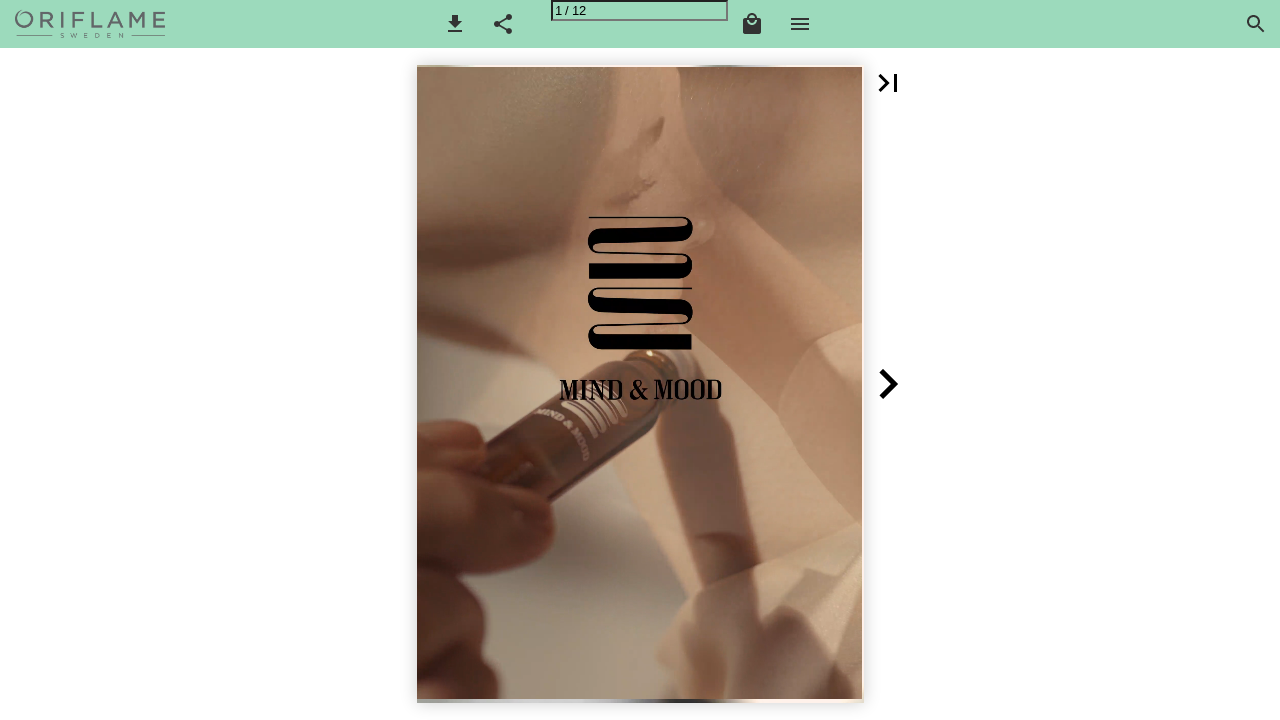

--- FILE ---
content_type: text/html; charset=utf-8
request_url: https://cz-catalogue.oriflame.com/oriflame/cz/ooc/mind-mood-e-flyer/
body_size: 38031
content:


<!DOCTYPE html>
<html lang="cz">
<head prefix="og: http://ogp.me/ns#">
	<meta charset="utf-8" />
	<meta name="viewport" content="initial-scale=1.0, minimum-scale=1.0, maximum-scale=1.0, user-scalable=no, width=device-width" />

	
	

<meta property="og:title" content="eKatalog | Oriflame" />
<meta property="og:url" content="https://cz-catalogue.oriflame.com/oriflame/cz/ooc/mind-mood-e-flyer/" />
<meta property="og:description" content="eKatalog je digit&#225;ln&#237; verze katalogu s &#250;sporou pap&#237;ru a zcela zdarma. Sd&#237;lejte přes WhatsApp nebo e-mail!" />
<meta property="og:image" content="https://b-cdn.ipaper.io/OpenGraphImage.ashx?v=[base64]" />
<meta property="og:type" content="website" />
	
	<meta name="robots" content="index, follow"/>
	<meta name="robots" content="noarchive" />
	<meta name="robots" content="noimageindex" />
	<meta name="robots" content="nopreview" />
	<meta name="google" content="notranslate" />

	
	<meta name="description" content="eKatalog je digit&#225;ln&#237; verze katalogu s &#250;sporou pap&#237;ru a zcela zdarma. Sd&#237;lejte přes WhatsApp nebo e-mail!" />


	<title>eKatalog | Oriflame</title>
	
	<link rel="canonical" href="https://cz-catalogue.oriflame.com/oriflame/cz/ooc/mind-mood-e-flyer/" />

	
	<link id="favicon" rel="shortcut icon" href="https://files.b-cdn.ipaper.io/iPaper/Files/Optimize/855a4688-fca6-44d3-8496-13f5a092d8c3.png">
	<link rel="icon" href="https://files.b-cdn.ipaper.io/iPaper/Files/Optimize/855a4688-fca6-44d3-8496-13f5a092d8c3.png" >
	<link rel="apple-touch-icon" href="https://files.b-cdn.ipaper.io/iPaper/Files/Optimize/855a4688-fca6-44d3-8496-13f5a092d8c3.png">

	<link type="text/css" rel="stylesheet" id="flipbook-base-style" href="https://b-cdn.ipaper.io/Cache/508/508.8.0.0/Frontend-Desktop/desktop.bundle_gzip.css" crossorigin />

	
	
	<script type="text/javascript">window.staticSettings ={"styles":{"-1":{"bc":"#000000","bwh":null,"fa":1.0,"hs":false,"fch":null,"bch":null,"bw":0.0,"fah":null,"name":"","fc":"transparent"}},"url":"/oriflame/cz/ooc/mind-mood-e-flyer/","countryCode":45,"paperId":2616527,"licenseId":12157,"name":"Mind \u0026amp; Mood e-flyer","pageTitle":"eKatalog | Oriflame","pageTitleUndecorated":"eKatalog | Oriflame","frontendDomain":"viewer.ipaper.io","paperCompleteUrl":"https://cz-catalogue.oriflame.com/oriflame/cz/ooc/mind-mood-e-flyer/","account":{"hash":"9b2110b7-71c7-441c-9abe-64b342f4228d","fileExtensionsToOptimize":["jpeg","jpg","webp","png"]},"image":{"normalWidth":700,"normalHeight":999,"thumbWidth":100,"zoomWidth":1137,"zoomHeight":1624},"pages":[1,2,3,4,5,6,7,8,9,10,11,12],"spreads":[[1],[2,3],[4,5],[6,7],[8,9],[10,11],[12]],"enrichments":{"chunkUrls":{"1-12":"https://b-cdn.ipaper.io/iPaper/Papers/14683f7b-0508-43de-81ee-248ea931db8a/Enrichments/v1/1697030160/E-6YAxXKFAgoX8ac3HLnTXLwbaNDudhVnn4-Du4YWwF6oQTHq1oB-63crc96b87W/Page1-12.json?Policy=[base64]\u0026Signature=UmXaeF5wk3H1iu6-KQP5KusR6dMTwBt~rmAHdI0Z80a0HrCeZpFMI2JITTnfrKib8T1bYkT4ygEEG5PVySlUHdW3ijhLpEZbkl50DAWLHi4sx3h5UZoudswr8zyPLCJJfMtJLsqQxfioU2DgRBkUM1ccxkUpdUxnPMmkt8wnRRA_\u0026Key-Pair-Id=APKAIPGQN6BDBMBZ2LCA"},"pageChunksIndexes":{"1":"1-12","2":"1-12","3":"1-12","4":"1-12","5":"1-12","6":"1-12","7":"1-12","8":"1-12","9":"1-12","10":"1-12","11":"1-12","12":"1-12"}},"initialSpreads":[[1],[2,3]],"initialSpreadsIndexes":[0,1],"infotext":{"alignment":"top left","hasContent":false,"rawSourceMode":false},"newsticker":{"entries":[]},"pdf":{"isExternal":false},"shop":{"allowCustomItem":false,"clearBasketOnCheckout":true,"defaultCountryCode":45,"externalBasketUrl":null,"externalJsonShopLinks":false,"hidePrices":false,"hovertext":"[name]","icon":"svg-icon-shop-basket--5","isUsingDefaultShopIcon":false,"limitProductsInBasket":99,"limitProductsInBasketText":"You have reached maximum amount of products. Proceed to checkout and place a new order.","minimumBasketValue":null,"minimumBasketValueText":"Add items for [remainingValue] or more before proceeding with checkout.","continueShoppingText":null,"emptyCartText":null,"toastItemAddedText":null,"toastCartCtaText":null,"checkoutOptions":{"primary":[{"id":"209ab72f-5c2b-49c2-95cc-819c68a50407","type":"WhatsAppCheckout","label":"Odeslání objednávky na WhatsApp"},{"id":"1a92e683-09ec-47df-9138-0d7d6eec9749","type":"EmailCheckout","label":"Odeslání objednávky na e-mail"}],"secondary":[],"data":{"emailCheckout":[{"id":"1a92e683-09ec-47df-9138-0d7d6eec9749","fieldsJson":{"fields":[{"name":"Jméno brand partnera Oriflame","label":"Jméno brand partnera Oriflame","type":"SingleLine","required":true,"params":{"validation":""},"defaultValue":""},{"name":"E-mail brand partnera Oriflame","label":"E-mail brand partnera Oriflame","type":"Email","required":true,"params":{"isRecipient":false,"isOrderRecipient":true},"defaultValue":""},{"name":"Jméno zákazníka (vaše jméno)","label":"Jméno zákazníka (vaše jméno)","type":"SingleLine","required":true,"params":{"validation":""},"defaultValue":""},{"name":"E-mail zákazníka (váš e-mail)","label":"E-mail zákazníka (váš e-mail)","type":"Email","required":true,"params":{"isRecipient":true,"isOrderRecipient":false},"defaultValue":""}]},"header":"Odeslání objednávky na e-mail","introductionMessage":"Vyplňte své osobní údaje","confirmationMessage":"Děkujeme! Objednávku jsme poslali uvedenému brand partnerovi Oriflame, který se s vámi co nejdříve spojí."}],"shopIntegrationCheckout":[]}}},"share":{"isSharingEnabled":true},"colors":{"preloaderBottomColor":"FFFFFF","preloaderTopColor":"FFFFFF","catalogBackground":"#FFFFFF","catalogBackgroundGradientBottom":"#FFFFFF","toolbarBackground":"#9cdabc","toolbarIcon":"#333333","toolbarMenuText":"#1D1D1D","moduleBackground":"#4A4A4A","moduleText":"#FAFAFA","moduleEntryBackground":"#F5F5F5","moduleEntryText":"#1D1D1D","navigationBackground":"#FFFFFF","navigationIcon":"#4A4A4A","callToActionBackground":"#5116a0","callToActionText":"#FFFFFF"},"config":{"isStartOnSpread":false,"pageNumber":0,"backgroundImage":null,"isCrossFade":false,"firstNumberedPage":1,"disableStandardUI":false,"disableNavigationBars":false,"mobileInterfaceState":"","isBuildAFlipbook":false,"buildAFlipbookId":null,"systemCulture":"en-US","countryCodes":[{"areaCode":43,"name":"Austria"},{"areaCode":54,"name":"Argentina"},{"areaCode":32,"name":"Belgium"},{"areaCode":387,"name":"Bosnia and Herzegovina"},{"areaCode":55,"name":"Brazil"},{"areaCode":359,"name":"Bulgaria"},{"areaCode":56,"name":"Chile"},{"areaCode":86,"name":"China"},{"areaCode":57,"name":"Colombia"},{"areaCode":385,"name":"Croatia"},{"areaCode":420,"name":"Czech Republic"},{"areaCode":45,"name":"Denmark"},{"areaCode":372,"name":"Estonia"},{"areaCode":298,"name":"Faroe Islands"},{"areaCode":358,"name":"Finland"},{"areaCode":33,"name":"France"},{"areaCode":49,"name":"Germany"},{"areaCode":30,"name":"Greece"},{"areaCode":36,"name":"Hungary"},{"areaCode":354,"name":"Iceland"},{"areaCode":353,"name":"Ireland"},{"areaCode":39,"name":"Italy"},{"areaCode":81,"name":"Japan"},{"areaCode":7,"name":"Kazakhstan"},{"areaCode":371,"name":"Latvia"},{"areaCode":370,"name":"Lithuania"},{"areaCode":389,"name":"Macedonia"},{"areaCode":60,"name":"Malaysia"},{"areaCode":356,"name":"Malta"},{"areaCode":52,"name":"Mexico"},{"areaCode":47,"name":"Norway"},{"areaCode":51,"name":"Peru"},{"areaCode":63,"name":"Philippines"},{"areaCode":48,"name":"Poland"},{"areaCode":351,"name":"Portuguese"},{"areaCode":40,"name":"Romania"},{"areaCode":7,"name":"Russia"},{"areaCode":381,"name":"Serbia"},{"areaCode":421,"name":"Slovakia"},{"areaCode":386,"name":"Slovenia"},{"areaCode":34,"name":"Spain"},{"areaCode":46,"name":"Sweden"},{"areaCode":41,"name":"Switzerland"},{"areaCode":66,"name":"Thailand"},{"areaCode":31,"name":"The Netherlands"},{"areaCode":90,"name":"Turkey"},{"areaCode":380,"name":"Ukraine"},{"areaCode":971,"name":"United Arab Emirates"},{"areaCode":44,"name":"United Kingdom"},{"areaCode":1,"name":"United States"},{"areaCode":84,"name":"Vietnam"}],"isFirstPageCentered":true,"useUpdatedZoomLogic":false},"forwardParams":{},"openTableOfContents":false,"useAsyncScriptLoading":true,"scripts":[{"integrationName":"CustomScriptingJavascriptIntegration","requiredConsent":"Necessary","scripts":[{"attributes":[],"source":"window.addEventListener(\u0027message\u0027, function(event) {\n  try {\n    var data = JSON.parse(event.data);\n    if(data.senderId === \u0027DISPLAY\u0027 \u0026\u0026 data.event === \u0027OPEN_URL\u0027) {\n      var url = data.data.url;\n      window.parent.postMessage({ trigger: \u0027showProduct\u0027, url }, \u0027*\u0027);\n      event.stopImmediatePropagation();\n    }\n  } catch(e) { }\n}, false);"}]},{"integrationName":"PopupsJavascriptIntegration","requiredConsent":"Advertising","scripts":[{"attributes":[],"source":"(function(i,P,a,p,e,r){\r\nvar d=i.document,l=i.location,o=l.origin||(l.protocol+\u0027//\u0027+l.hostname),b=o+l.pathname+l.search;\r\nif(d.getElementById(a=a+\u0027-\u0027+e))return;\r\nr=d.querySelector(P).parentNode.appendChild(d.createElement(P));\r\nr.id=a;r.async=1;r.src=p+(+new Date)+\u0027/\u0027+e+\u0027.js\u0027+\u0027?iper=\u0027+encodeURIComponent(b)})\r\n(window,\u0027script\u0027,\u0027ipaper-embeds\u0027,\u0027https://embeds.ipaper.io/v2/\u0027,\u0027MTYtMTIxNTc=\u0027);"}]}],"seo":{"isAdobeAnalyticsEnabled":false,"isGoogleAnalyticsEnabled":false,"isGoogleAnalyticsLinkerPluginEnabled":false,"isGoogleTagManagerEnabled":false,"googleAnalyticsPropertyType":0,"googleAnalyticsID":"","googleAnalyticsLinkerDomains":null,"googleAnalyticsTrackerNames":[],"googleAnalyticsAllowEventBleeding":false,"googleTagManagerID":""},"pageTexts":["Vychutnejte si každý okamžik Naše jedinečné směsi esenciálních olejů obsahují 100% přírodní ingredience získávané ekologicky udržitelným způsobem, jsou mimořádně účinné a intenzivně aromatické. Bezpečně a jednoduše pomohou vašemu tělu a mysli optimálně fungovat, abyste si mohli naplno vychutnávat důležité okamžiky, které život přináší.","Proměňte svůj domov v místo plné pohody se stylovým domácím difuzérem Mind \u0026 Mood. Jemná aromatická mlha uvolňuje emocionální výhody esenciálních olejů a zvlhčuje vzduch. Obsahuje možnost nastavení terapie světlem, které pomalu mění barvy, a možnost nastavení rozprašování podle vašeho přání. Lehký a přenosný elegantní design je navržen tak, aby se hodil do každé domácnosti, má USB nabíječku a automatické bezpečnostní vypnutí. A ﻿ roma difuzér Mind \u0026 Mood Rozměry: 9,2 x 14,5 cm. Materiál: polypropylen, USB nabíjení. 44499 S ﻿ ada směsí esenciálních olejů 4 ks 41971","Produkty prověřené neurovědeckými testy, kterým můžete důvěřovat Kolekce směsí esenciálních olejů Kompletní sada směsí esenciálních olejů vám může pomoci snáze pracovat se svými emocemi a mít vyvážený a celistvý přístup ke každodenním klíčovým momentům. Připravte se na výzvy, které vás čekají a dosáhněte života, po jakém toužíte. S ﻿ měs esenciálních olejů Energise Me 5 ml 41915 S ﻿ měs esenciálních olejů Empower Me 5 ml 41939 S ﻿ měs esenciálních olejů Balance Me 5 ml 41941 S ﻿ měs esenciálních olejů Relax Me 5 ml 41944","Základní nosný olej Jedinečná směs olejů vyvinutá jako nosná báze na ředění esenciálních olejů pro aplikaci na kůži. Obsahuje švédský řepkový olej, který je bohatý na vitamin E a vyživující mastné kyseliny, známé svými blahodárnými účinky na pokožku. Luxusní textura je bez vůně a bez barvy, posiluje aroma esenciálních olejů a zjemňuje pleť. Z ﻿ ákladní nosný olej Mind \u0026 Mood 100 ml 41104","Kolekce esenciálních olejů s kuličkovými a p l i ká to r y Vychutnejte si emocionální výhody našich směsí esenciálních olejů v praktickém balení připraveném k okamžitému použití. E ﻿ senciální olej s kuličkovým aplikátorem Energise Me 10 ml 41945 E ﻿ senciální olej s kuličkovým aplikátorem Empower Me 10 ml 41946 E ﻿ senciální olej s kuličkovým aplikátorem Balance Me 10 ml 41947 E ﻿ senciální olej s kuličkovým aplikátorem Relax Me 10 ml 41948","Vytvořte si uklidňující prostředí Stačí nasprejovat na tělo a do místnosti a vytvoříte příjemné relaxační prostředí, které pomůže zklidnit tělo i mysl. Sprej můžete aplikovat i na polštář pro zlepšení kvality spánku. S ﻿ prej na tělo a do interiéru Relax Me 100 ml 41953","Sada směsí esenciálních olejů Kompletní sada směsí esenciálních olejů vám může pomoci snáze pracovat se svými emocemi a mít vyvážený a celistvý přístup ke každodenním klíčovým momentům. Připravte se na výzvy, které vás čekají a dosáhněte života, po jakém toužíte.","Sada směsí olejů s kuličkovými aplikátory Podpořte svou emocionální pohodu a buďte připraveni čelit jakýmkoli výzvám, se kterými se setkáte. Pomůže vám naše kompletní sada esenciálních olejů s kuličkovými aplikátory. S ﻿ ada směsí esenciálních olejů 4 ks 41971 S ﻿ ada esenciálních olejů s kuličkovým aplikátorem 4 ks 41975","Použití: Hluboký nádech Když se cítíte pod tlakem, hluboký nádech vám přinese pocit uvolnění. Vysoce koncentrované a účinné složení začne účinkovat, jakmile otevřete lahvičku. Difuzér Ponořte se a své okolí do jemného obláčku vybrané vůně prostřednictvím difuzéru s esenciálním olejem. Do difuzéru s přibližně 120 ml vody nakapejte 3-4 kapky esenciálního oleje. Abyste dosáhli maximálního účinku, umístěte difuzér ve své blízkosti.","Masáž Masáž esenciálním olejem je skvělý způsob, jak se uvolnit a dosáhnout rychlé absorpce. Než začnete masírovat, rozmíchejte 2 kapky esenciálního oleje s nosným olejem Mind \u0026 Mood. Pak si vychutnejte jeho příjemnou vůni a blahodárné účinky na mysl i tělo. Koupel nebo sprcha Dopřejte si čas sami pro sebe a udělejte ze své koupele báječný zážitek díky esenciálním olejům a jejich uklidňujícímu a regeneračnímu účinku. Přidejte 5 kapek do vody ve vaně a jemně napěňte, nebo nalijte 3 kapky esenciálního oleje na stěny ve sprchovém koutě – vychutnejte si okamžik, kdy se s hlubokým vdechováním sprcha změní v parní saunu plnou voňavé očisty."],"device":{"isMobile":false,"isTablet":false,"isDesktop":true},"aws":{"url":"https://b-cdn.ipaper.io/iPaper/Papers/14683f7b-0508-43de-81ee-248ea931db8a/","fileOptimizedUrl":"https://files.b-cdn.ipaper.io/iPaper/Files/Optimize/","fileUrl":"https://files.b-cdn.ipaper.io/iPaper/Files/","policy":"Policy=[base64]\u0026Signature=f--Ol~WOi2HtcE3Ax7ylWo4LBRNop7piJ2tccM182fpyqOIE1593ttAfHrjaRpSDzogrJeuvKeS2wfwmTDuo2a9h9NMvpTaUxRpe1Pi3qMzJkb7-hTmvj2EBvXh9tvcZzE1UhxRyq~Dxr1Egv11RSwK7XLqc24HUW5oMQ2lTcUE_\u0026Key-Pair-Id=APKAIPGQN6BDBMBZ2LCA"},"cookieConsent":{"isEnabled":false,"policyTemplate":"None","externalPrivacyPolicyUrl":null,"showCookieIcon":true,"cookieIconColor":"16A085","linkTextColor":"16A085","backgroundImage":"","backgroundColor":"1A252B","buttonBackgroundColor":"16A085","buttonTextColor":"FFFFFF","secondaryButtonBackgroundColor":"D8D8D8","secondaryButtonTextColor":"000000"},"language":{"downloadPdfviewHeader":"Stáhni PDF soubor","emailSuccess":"Email byl odeslán úspěšně","shopPriceCurrency":"Kč","inputTooShort":"Musí být nejméně [minLength] znaky","aria":{"ariaDecreaseQuantity":"Snížit množství","ariaIncreaseQuantity":"Zvýšit množství","ariaCurrentQuantity":"Aktuální množství","ariaRemoveItem":"Odebrat položku z {0}","ariaDecreaseQuantityMinLimit":"Množství položky nelze dále snížit, prosím, odeberte položku.","ariaPageNumber":"Stránka {0}","ariaPageFirst":"První stránka","ariaPagePrevious":"Předchozí stránka","ariaPageNext":"Další stránka","ariaPageLast":"Poslední stránka","ariaPopupMediaGalleryDot":"Médium {0} z {1}","ariaProductViewModal":"Zobrazení produktu","enrichment":{"type_downloadfile":"Stáhnout PDF soubor","type_formitem":"Otevřít formulář. {0}","type_internal":"Přejít na stránku {0}","type_menu":"Otevřít nabídku. {0}","type_opendisplay":"Otevřít zobrazení. {0}","type_paper":"Přejít na jiný Flipbook","type_popupmediagallery":"Otevřít galerii médií","type_popupcontent":"Otevřít vyskakovací obsah. {0}","type_popupframe":"Otevřít vložený rám","type_shopitem":"Přidat produkt {0} do {1}","type_shopitemmenu":"Otevřít nabídku produktů","type_detailedshopitem":"Otevřít detaily produktu {0}","type_shopmultivariant":"Otevřít varianty produktu","type_mail":"Odeslat e-mail na {0}","type_product":"Otevřít detaily produktu: {0}","type_productlink":"Otevřít odkaz na produkt: {0}","type_productframe":"Otevřít produkt v rámci: {0}","type_productaddtocart":"Přidat produkt {0} do {1}"}},"generic":{"close":"Zavřít","download":"Download","email":"E-mail","error":"Došlo k chybě","copy":"Kopírovat","cancel":"Zrušit","viewFlipbook":"Zobrazit flipbook","page":"strana","previous":"předchozí","next":"další","scanQrCode":"Pro pokračování naskenujte svým zařízením QR kód","share":"Sdílet","flipbookLinkCopied":"Odkaz zkopírován do schránky","openNewTab":"Otevřít novou kartu","openFullscreen":"Otevřít na celou obrazovku","continue":"Pokračovat","send":"Poslat"},"archive":{"title":"Archív"},"attachments":{"title":"Soubory","download":"Stáhování"},"builder":{"title":"Vytvořit vlastní flipbook","addPage":"Přidat stránku","movePage":"Přesunout stránku","selectPages":"vyberte stránky","preview":"Náhled","previewFlipbook":"Náhled flipbooku","buildFlipbook":"Vytvořit flipbook","tapPagesToRearrange":"Přeuspořádání provedete klepnutím na stránky","shareModalTitle":"Flipbook vytvořen"},"cookieConsent":{"accept":"Přijmout","acceptAll":"Přijmout vše","acceptSelected":"Přijmout vybrané","declineAll":"Odmítnout vše","cookiePolicy":"Zásady souborů cookie","description":"Soubory cookie používáme k vylepšení prostředí pro vás. Po kliknutí na tlačítko „Přijmout“ budete dostávat pouze soubory cookie, které jsou nezbytné pro fungování webové stránky.","acceptAllDescription":"Kliknutím na tlačítko „Přijmout vše“ vyjádříte souhlas s ukládáním souborů cookie do svého zařízení za účelem zlepšení procházení webu, analýzy používání webu a pomoci s našimi marketingovými aktivitami.","settingsDescription":"Prostřednictvím nastavení můžete změnit, které soubory cookie budou nastaveny, nebo můžete aktualizovat své předvolby.","functionalCookiesDefinition":"Tyto soubory cookie umožňují webovým stránkám poskytovat pokročilé funkce a nastavení individuálních možností. Jde například o volbu velikosti písma atd.","functionalCookiesName":"Funkce","advertisingCookiesDefinition":"Tyto soubory cookie se používají k zobrazování reklam, které jsou pro vás a vaše zájmy relevantnější. Neukládají osobní údaje, ale vycházejí z historie vašeho prohlížeče.","advertisingCookiesName":"Reklama","necessaryCookiesDefinition":"Tyto soubory cookie jsou nezbytné pro základní funkce, jako je navigace, poskytování přístupu k zabezpečenému obsahu a udržování obsahu nákupního košíku během vaší návštěvy webu.","necessaryCookiesName":"Nezbytně nutné","performanceCookiesDefinition":"Tyto soubory cookie nám poskytují informace o počtu návštěv, zdrojích návštěvnosti a způsobu používání webu. Využívají se ke zlepšení výkonu. Všechny informace jsou agregované, takže jsou anonymní.","performanceCookiesName":"Výkon","setPreferences":"Nastavení předvoleb","settings":"Nastavení","title":"Jak používáme soubory cookie"},"tableofcontents":{"title":"Obsah"},"search":{"title":"Hledej","placeholder":"Zadejte do vyhledávacího dotazu ...","noResults":"Nebyly nalezeny žádné výsledky","singleResult":"Výsledky","pluralResults":"Výsledky","catalogResults":"Publikace","archiveResults":"Archiv","pageLabel":"Stránka","noResultsFoundInFlipbook":"V katalogu nenalezen žádný výsledek","countedResultsInArchive":"{0} v archivu"},"share":{"title":"Sdílet flipbook"},"shop":{"title":"Nákupní košík","basketIsEmpty":"Váš košík je prázdný","productName":"Název položky","productDescription":"Popis","productPrice":"Cena","unitPrice":"Cena za jednotku","total":"Cena celkem","amount":"Množství","itemWithNumber":"{0} položka","itemsWithNumber":"{0} položky","addToBasket":"Přidat do košíku","shopNow":"Kupte teď","checkout":"obchod","print":"Tisk","addCustomItem":"přidat vlastní položku","readMore":"Zjistit více","variantSelectPlaceholder":"Zvolte možnost","addedToCart":"Přidáno do košíku","continueShopping":"Pokračovat v nákupu","subtotal":"Mezisoučet","viewInCart":"Zobrazit v košíku","email":{"checkout":"E-mail","recipientName":"Jméno příjemce","recipientEmail":"Email příjemce","senderName":"Jméno odesílatele","senderEmail":"Email odesílatele"},"whatsapp":{"checkout":"Odhlásit se z WhatsApp"},"viber":{"checkout":"Odhlásit se z Viber","useDesktopApp":"Použijte desktopovou aplikaci Viber"}},"validation":{"required":"Tento údaj je povinný.","remote":"Prosím, opravte tento údaj.","email":"Prosím, zadejte platný e-mail.","url":"Prosím, zadejte platné URL.","date":"Prosím, zadejte platné datum.","dateISO":"Prosím, zadejte platné datum (ISO).","number":"Prosím, zadejte číslo.","digits":"Prosím, zadávejte pouze číslice.","equalTo":"Prosím, zadejte znovu stejnou hodnotu.","maxlength":"Prosím, zadejte nejvíce {0} znaků.","minlength":"Prosím, zadejte nejméně {0} znaků.","rangelength":"Prosím, zadejte od {0} do {1} znaků.","range":"Prosím, zadejte hodnotu od {0} do {1}.","max":"Prosím, zadejte hodnotu menší nebo rovnu {0}.","min":"Prosím, zadejte hodnotu větší nebo rovnu {0}.","step":"Zadejte násobek {0}"}},"system":{"loggingLabel":"prod","assemblyVersion":"508.8.0.0"},"modules":{"hasArchive":false,"hasBac":true,"hasDownloadPdf":true,"hasFilePublisher":false,"hasNewsTicker":false,"hasSearch":true,"hasShop":true,"hasTableOfContents":false},"layout":{"hasAppFooter":false},"gatedContent":null};window.dataStore = {"flipbookName":"Mind &amp; Mood e-flyer","flipbookTitle":"eKatalog | Oriflame","flipbookUrl":"https://cz-catalogue.oriflame.com/oriflame/cz/ooc/mind-mood-e-flyer/","languageCode":"cz"};document.domain = 'oriflame.com';</script>
</head>
<body class="desktop has-app-topbar   centerpage spread-0">
	<div id="disable-interaction-overlay"></div>

	

<noscript>
	<h1>eKatalog | Oriflame</h1>
	
	<a href='?Page=2'>strana 2</a>
</noscript>

	
	<svg style="width: 0; height: 0; visibility: hidden; pointer-events: none;">

	<!-- Google Material Icons -->
	<symbol id="svg-icon-add" viewBox="0 0 24 24">
		<path d="M19 13h-6v6h-2v-6H5v-2h6V5h2v6h6v2z" />
	</symbol>
	<symbol id="svg-icon-arrow-drop-down" viewBox="0 0 24 24">
		<path d="M7 10l5 5 5-5z" />
	</symbol>
	<symbol id="svg-icon-check" viewBox="0 0 24 24">
		<path d="M9 16.17L4.83 12l-1.42 1.41L9 19 21 7l-1.41-1.41z" />
	</symbol>
	<symbol id="svg-icon-check-circled" viewBox="0 -960 960 960">
		<path d="m421-298 283-283-46-45-237 237-120-120-45 45 165 166Zm59 218q-82 0-155-31.5t-127.5-86Q143-252 111.5-325T80-480q0-83 31.5-156t86-127Q252-817 325-848.5T480-880q83 0 156 31.5T763-763q54 54 85.5 127T880-480q0 82-31.5 155T763-197.5q-54 54.5-127 86T480-80Z"/>
	</symbol>
	<symbol id="svg-icon-delete" viewBox="0 0 24 24">
		<path d="M6 19c0 1.1.9 2 2 2h8c1.1 0 2-.9 2-2V7H6v12zM19 4h-3.5l-1-1h-5l-1 1H5v2h14V4z" />
	</symbol>
	<symbol id="svg-icon-chevron-left" viewBox="0 0 24 24">
		<path d="M15.41 7.41L14 6l-6 6 6 6 1.41-1.41L10.83 12z" />
	</symbol>
	<symbol id="svg-icon-chevron-right" viewBox="0 0 24 24">
		<path d="M10 6L8.59 7.41 13.17 12l-4.58 4.59L10 18l6-6z" />
	</symbol>
	<symbol id="svg-icon-close" viewBox="0 0 24 24">
		<path d="M19 6.41L17.59 5 12 10.59 6.41 5 5 6.41 10.59 12 5 17.59 6.41 19 12 13.41 17.59 19 19 17.59 13.41 12z" />
	</symbol>
	<symbol id="svg-icon-code" viewBox="0 0 24 24">
		<path d="M9.4 16.6L4.8 12l4.6-4.6L8 6l-6 6 6 6 1.4-1.4zm5.2 0l4.6-4.6-4.6-4.6L16 6l6 6-6 6-1.4-1.4z" />
	</symbol>
	<symbol id="svg-icon-copy" viewBox="0 0 24 24">
		<path d="M16 1H4c-1.1 0-2 .9-2 2v14h2V3h12V1zm3 4H8c-1.1 0-2 .9-2 2v14c0 1.1.9 2 2 2h11c1.1 0 2-.9 2-2V7c0-1.1-.9-2-2-2zm0 16H8V7h11v14z" />
	</symbol>
	<symbol id="svg-icon-email" viewBox="-2 -2 20 20">
		<path d="M14.4 4.8V3.1L8 7.2 1.6 3.1v1.6l6.4 4 6.4-3.9zm0-3.3c.4 0 .8.2 1.1.5s.5.7.5 1.1v9.7c0 .4-.2.8-.5 1.1s-.7.5-1.1.5H1.6c-.4 0-.8-.2-1.1-.5s-.5-.6-.5-1V3.1c0-.4.2-.8.5-1.1s.7-.5 1.1-.5h12.8z" />
	</symbol>
	<symbol id="svg-icon-file-download" viewBox="0 0 24 24">
		<path d="M19 9h-4V3H9v6H5l7 7 7-7zM5 18v2h14v-2H5z" />
	</symbol>
	<symbol id="svg-icon-first" viewBox="0 0 24 24">
		<path d="M18.41 16.59L13.82 12l4.59-4.59L17 6l-6 6 6 6zM6 6h2v12H6z" />
	</symbol>
	<symbol id="svg-icon-folder" viewBox="0 0 24 24">
		<path d="M10 4H4c-1.1 0-1.99.9-1.99 2L2 18c0 1.1.9 2 2 2h16c1.1 0 2-.9 2-2V8c0-1.1-.9-2-2-2h-8l-2-2z" />
	</symbol>
	<symbol id="svg-icon-info" viewBox="0 0 24 24">
		<path d="M12 2C6.48 2 2 6.48 2 12s4.48 10 10 10 10-4.48 10-10S17.52 2 12 2zm1 15h-2v-6h2v6zm0-8h-2V7h2v2z" />
	</symbol>
	<symbol id="svg-icon-landscape" viewBox="0 0 24 24">
		<path d="M14 6l-3.75 5 2.85 3.8-1.6 1.2C9.81 13.75 7 10 7 10l-6 8h22L14 6z" />
	</symbol>
	<symbol id="svg-icon-last" viewBox="0 0 24 24">
		<path d="M5.59 7.41L10.18 12l-4.59 4.59L7 18l6-6-6-6zM16 6h2v12h-2z" />
	</symbol>
	<symbol id="svg-icon-menu" viewBox="0 0 24 24">
		<path d="M3 18h18v-2H3v2zm0-5h18v-2H3v2zm0-7v2h18V6H3z" />
	</symbol>
	<symbol id="svg-icon-move" viewBox="0 0 24 24">
		<path d="M10 9h4V6h3l-5-5-5 5h3v3zm-1 1H6V7l-5 5 5 5v-3h3v-4zm14 2l-5-5v3h-3v4h3v3l5-5zm-9 3h-4v3H7l5 5 5-5h-3v-3z" />
	</symbol>
	<symbol id="svg-icon-next" viewBox="0 0 24 24">
		<path d="M10 6L8.59 7.41 13.17 12l-4.58 4.59L10 18l6-6z" />
	</symbol>
	<symbol id="svg-icon-open-in-new" viewBox="0 0 24 24">
		<path d="M19 19H5V5h7V3H5c-1.11 0-2 .9-2 2v14c0 1.1.89 2 2 2h14c1.1 0 2-.9 2-2v-7h-2v7zM14 3v2h3.59l-9.83 9.83 1.41 1.41L19 6.41V10h2V3h-7z" />
	</symbol>
	<symbol id="svg-icon-play" viewBox="0 0 24 24">
		<path d="M8 5v14l11-7z" />
	</symbol>
	<symbol id="svg-icon-play-circled" viewBox="0 0 24 24">
		<path d="M10 16.5l6-4.5-6-4.5v9zM12 2C6.48 2 2 6.48 2 12s4.48 10 10 10 10-4.48 10-10S17.52 2 12 2zm0 18c-4.41 0-8-3.59-8-8s3.59-8 8-8 8 3.59 8 8-3.59 8-8 8z" />
	</symbol>
	<symbol id="svg-icon-previous" viewBox="0 0 24 24">
		<path d="M15.41 7.41L14 6l-6 6 6 6 1.41-1.41L10.83 12z" />
	</symbol>
	<symbol id="svg-icon-print" viewBox="0 0 24 24">
		<path d="M19 8H5c-1.66 0-3 1.34-3 3v6h4v4h12v-4h4v-6c0-1.66-1.34-3-3-3zm-3 11H8v-5h8v5zm3-7c-.55 0-1-.45-1-1s.45-1 1-1 1 .45 1 1-.45 1-1 1zm-1-9H6v4h12V3z" />
	</symbol>
	<symbol id="svg-icon-search" viewBox="0 0 24 24">
		<path d="M15.5 14h-.79l-.28-.27C15.41 12.59 16 11.11 16 9.5 16 5.91 13.09 3 9.5 3S3 5.91 3 9.5 5.91 16 9.5 16c1.61 0 3.09-.59 4.23-1.57l.27.28v.79l5 4.99L20.49 19l-4.99-5zm-6 0C7.01 14 5 11.99 5 9.5S7.01 5 9.5 5 14 7.01 14 9.5 11.99 14 9.5 14z" />
	</symbol>
	<symbol id="svg-icon-share" viewBox="0 0 24 24">
		<path d="M18 16.08c-.76 0-1.44.3-1.96.77L8.91 12.7c.05-.23.09-.46.09-.7s-.04-.47-.09-.7l7.05-4.11c.54.5 1.25.81 2.04.81 1.66 0 3-1.34 3-3s-1.34-3-3-3-3 1.34-3 3c0 .24.04.47.09.7L8.04 9.81C7.5 9.31 6.79 9 6 9c-1.66 0-3 1.34-3 3s1.34 3 3 3c.79 0 1.5-.31 2.04-.81l7.12 4.16c-.05.21-.08.43-.08.65 0 1.61 1.31 2.92 2.92 2.92 1.61 0 2.92-1.31 2.92-2.92s-1.31-2.92-2.92-2.92z" />
	</symbol>
	<symbol id="svg-icon-remove" viewBox="0 0 24 24">
		<path d="M19 13H5v-2h14v2z" />
	</symbol>
	<symbol id="svg-icon-toc" viewBox="0 0 24 24">
		<path d="M3 9h14V7H3v2zm0 4h14v-2H3v2zm0 4h14v-2H3v2zm16 0h2v-2h-2v2zm0-10v2h2V7h-2zm0 6h2v-2h-2v2z" />
	</symbol>
	<symbol id="svg-icon-touch" viewBox="0 0 24 24">
		<path d="M9 11.24V7.5C9 6.12 10.12 5 11.5 5S14 6.12 14 7.5v3.74c1.21-.81 2-2.18 2-3.74C16 5.01 13.99 3 11.5 3S7 5.01 7 7.5c0 1.56.79 2.93 2 3.74zm9.84 4.63l-4.54-2.26c-.17-.07-.35-.11-.54-.11H13v-6c0-.83-.67-1.5-1.5-1.5S10 6.67 10 7.5v10.74l-3.43-.72c-.08-.01-.15-.03-.24-.03-.31 0-.59.13-.79.33l-.79.8 4.94 4.94c.27.27.65.44 1.06.44h6.79c.75 0 1.33-.55 1.44-1.28l.75-5.27c.01-.07.02-.14.02-.2 0-.62-.38-1.16-.91-1.38z" />
	</symbol>
	<symbol id="svg-icon-warning" viewBox="0 0 32 32">
		<path d="M16,23a1.5,1.5,0,1,0,1.5,1.5A1.5,1.5,0,0,0,16,23Z" />
		<rect x="15" y="12" width="2" height="9" />
		<path d="M29,30H3a1,1,0,0,1-.8872-1.4614l13-25a1,1,0,0,1,1.7744,0l13,25A1,1,0,0,1,29,30ZM4.6507,28H27.3493l.002-.0033L16.002,6.1714h-.004L4.6487,27.9967Z" />
		<rect id="_Transparent_Rectangle_" data-name="&lt;Transparent Rectangle&gt;" fill="none" width="32" height="32" />
	</symbol>
	<symbol id="svg-icon-no-photography" viewBox="0 0 24 24">
		<path d="M10.94,8.12L7.48,4.66L9,3h6l1.83,2H20c1.1,0,2,0.9,2,2v12c0,0.05-0.01,0.1-0.02,0.16l-5.1-5.1C16.96,13.71,17,13.36,17,13 c0-2.76-2.24-5-5-5C11.64,8,11.29,8.04,10.94,8.12z M20.49,23.31L18.17,21H4c-1.1,0-2-0.9-2-2V7c0-0.59,0.27-1.12,0.68-1.49l-2-2 L2.1,2.1l19.8,19.8L20.49,23.31z M14.49,17.32l-1.5-1.5C12.67,15.92,12.35,16,12,16c-1.66,0-3-1.34-3-3c0-0.35,0.08-0.67,0.19-0.98 l-1.5-1.5C7.25,11.24,7,12.09,7,13c0,2.76,2.24,5,5,5C12.91,18,13.76,17.75,14.49,17.32z"/>
	</symbol>
	<symbol id="svg-icon-add-shopping-cart" viewBox="0 0 24 24">
		<path d="M0 0h24v24H0zm18.31 6l-2.76 5z" fill="none"/>
		<path d="M11 9h2V6h3V4h-3V1h-2v3H8v2h3v3zm-4 9c-1.1 0-1.99.9-1.99 2S5.9 22 7 22s2-.9 2-2-.9-2-2-2zm10 0c-1.1 0-1.99.9-1.99 2s.89 2 1.99 2 2-.9 2-2-.9-2-2-2zm-9.83-3.25l.03-.12.9-1.63h7.45c.75 0 1.41-.41 1.75-1.03l3.86-7.01L19.42 4h-.01l-1.1 2-2.76 5H8.53l-.13-.27L6.16 6l-.95-2-.94-2H1v2h2l3.6 7.59-1.35 2.45c-.16.28-.25.61-.25.96 0 1.1.9 2 2 2h12v-2H7.42c-.13 0-.25-.11-.25-.25z"/>
	</symbol>
	<symbol id="svg-icon-sell" viewBox="0 0 24 24">
		<path d="M0,0h24v24H0V0z" fill="none"/>
		<path d="M21.41,11.41l-8.83-8.83C12.21,2.21,11.7,2,11.17,2H4C2.9,2,2,2.9,2,4v7.17c0,0.53,0.21,1.04,0.59,1.41l8.83,8.83 c0.78,0.78,2.05,0.78,2.83,0l7.17-7.17C22.2,13.46,22.2,12.2,21.41,11.41z M6.5,8C5.67,8,5,7.33,5,6.5S5.67,5,6.5,5S8,5.67,8,6.5 S7.33,8,6.5,8z"/>
	</symbol>

	<!-- Google Material icons, but renamed -->
	<!-- Inbox -->
	<symbol id="svg-icon-archive" viewBox="0 0 24 24">
		<path d="M19 3H4.99c-1.11 0-1.98.89-1.98 2L3 19c0 1.1.88 2 1.99 2H19c1.1 0 2-.9 2-2V5c0-1.11-.9-2-2-2zm0 12h-4c0 1.66-1.35 3-3 3s-3-1.34-3-3H4.99V5H19v10z" />
	</symbol>
	<!-- Files -->
	<symbol id="svg-icon-attachments" viewBox="0 0 24 24">
		<path d="M16.5 6v11.5c0 2.21-1.79 4-4 4s-4-1.79-4-4V5c0-1.38 1.12-2.5 2.5-2.5s2.5 1.12 2.5 2.5v10.5c0 .55-.45 1-1 1s-1-.45-1-1V6H10v9.5c0 1.38 1.12 2.5 2.5 2.5s2.5-1.12 2.5-2.5V5c0-2.21-1.79-4-4-4S7 2.79 7 5v12.5c0 3.04 2.46 5.5 5.5 5.5s5.5-2.46 5.5-5.5V6h-1.5z" />
	</symbol>
	<!-- Styles -->
	<symbol id="svg-icon-builder" viewBox="0 0 24 24">
		<path d="M2.53 19.65l1.34.56v-9.03l-2.43 5.86c-.41 1.02.08 2.19 1.09 2.61zm19.5-3.7L17.07 3.98c-.31-.75-1.04-1.21-1.81-1.23-.26 0-.53.04-.79.15L7.1 5.95c-.75.31-1.21 1.03-1.23 1.8-.01.27.04.54.15.8l4.96 11.97c.31.76 1.05 1.22 1.83 1.23.26 0 .52-.05.77-.15l7.36-3.05c1.02-.42 1.51-1.59 1.09-2.6zM7.88 8.75c-.55 0-1-.45-1-1s.45-1 1-1 1 .45 1 1-.45 1-1 1zm-2 11c0 1.1.9 2 2 2h1.45l-3.45-8.34v6.34z" />
	</symbol>
	<!-- Error outline -->
	<symbol id="svg-icon-error" viewBox="0 0 24 24">
		<path d="M11 15h2v2h-2zm0-8h2v6h-2zm.99-5C6.47 2 2 6.48 2 12s4.47 10 9.99 10C17.52 22 22 17.52 22 12S17.52 2 11.99 2zM12 20c-4.42 0-8-3.58-8-8s3.58-8 8-8 8 3.58 8 8-3.58 8-8 8z" />
	</symbol>
	<!-- Import contacts -->
	<symbol id="svg-icon-flipbook" viewBox="0 0 24 24">
		<path d="M21 5c-1.11-.35-2.33-.5-3.5-.5-1.95 0-4.05.4-5.5 1.5-1.45-1.1-3.55-1.5-5.5-1.5S2.45 4.9 1 6v14.65c0 .25.25.5.5.5.1 0 .15-.05.25-.05C3.1 20.45 5.05 20 6.5 20c1.95 0 4.05.4 5.5 1.5 1.35-.85 3.8-1.5 5.5-1.5 1.65 0 3.35.3 4.75 1.05.1.05.15.05.25.05.25 0 .5-.25.5-.5V6c-.6-.45-1.25-.75-2-1zm0 13.5c-1.1-.35-2.3-.5-3.5-.5-1.7 0-4.15.65-5.5 1.5V8c1.35-.85 3.8-1.5 5.5-1.5 1.2 0 2.4.15 3.5.5v11.5z" />
	</symbol>
	<!-- Remove red eye -->
	<symbol id="svg-icon-preview" viewBox="0 0 24 24">
		<path d="M12 4.5C7 4.5 2.73 7.61 1 12c1.73 4.39 6 7.5 11 7.5s9.27-3.11 11-7.5c-1.73-4.39-6-7.5-11-7.5zM12 17c-2.76 0-5-2.24-5-5s2.24-5 5-5 5 2.24 5 5-2.24 5-5 5zm0-8c-1.66 0-3 1.34-3 3s1.34 3 3 3 3-1.34 3-3-1.34-3-3-3z" />
	</symbol>
	<!-- Arrow up -->
	<symbol id="svg-icon-arrow-up" viewBox="0 -960 960 960">
		<path d="M480-528 296-344l-56-56 240-240 240 240-56 56-184-184Z" />
	</symbol>


	<!-- Non Google Material icons, custom-made -->
	<symbol id="svg-icon-shop" viewBox="0 0 24 24">
		<path d="M17 18c1.1 0 2 .9 2 2s-.9 2-2 2-2-.9-2-2 .9-2 2-2zM7 18c1.1 0 2 .9 2 2s-.9 2-2 2-2-.9-2-2 .9-2 2-2zm9.83-3.25l-.03-.12-.9-1.63H8.45c-.75 0-1.4-.4-1.75-1.03l-3.86-7L4.58 4l1.1 2 2.77 5h7.02l.13-.27L17.84 6l.95-2 .9-2H23v2h-2l-3.6 7.6 1.35 2.44c.16.28.25.6.25.96 0 1.1-.9 2-2 2H5v-2h11.58c.13 0 .25-.1.25-.25z" />
	</symbol>
	<symbol id="svg-icon-image-placeholder" viewBox="0 0 150 133">
		<path d="M56.05 90.31L84.2 43.98a12.29 12.29 0 0 1 21 0l42.3 69.66a12.29 12.29 0 0 1-10.5 18.66H12.29a12.28 12.28 0 0 1-10.5-18.66l23.7-39.08a12.28 12.28 0 0 1 21 0l9.56 15.75zM41.11 77.83a5.99 5.99 0 0 0-10.24 0L7.17 116.9a5.99 5.99 0 0 0 5.11 9.09h124.7a5.99 5.99 0 0 0 5.12-9.1L99.8 47.26a5.98 5.98 0 0 0-10.23 0l-33.52 55.2L41.1 77.84zm-2.87-35.94c-11.74 0-21.27-9.36-21.27-20.94C16.97 9.37 26.5 0 38.24 0 49.97 0 59.5 9.37 59.5 20.95s-9.54 20.94-21.27 20.94zm0-6.3c8.28 0 14.97-6.57 14.97-14.64 0-8.08-6.7-14.65-14.97-14.65-8.28 0-14.97 6.57-14.97 14.65 0 8.07 6.69 14.64 14.97 14.64z" />
	</symbol>

	<!-- Non-icon-like SVGs -->
	<symbol id="svg-ipaper-branding" viewBox="0 0 116 22">
		<g fill="none" fill-rule="evenodd">
			<path fill="#000" fill-opacity=".18" d="M0 22V2C0 .8954.8954 0 2 0h112c1.1046 0 2 .8954 2 2v20H0zm1 0h114V2c0-.5523-.4477-1-1-1H2c-.5523 0-1 .4477-1 1v20z" />
			<path fill="#FFF" fill-opacity=".8" d="M1 22V2c0-.5523.4477-1 1-1h112c.5523 0 1 .4477 1 1v20H1z" />
			<g fill="#000">
				<path d="M81.043 10.62c0-.094-.0592-.1567-.1478-.1567h-.6202c-.0886 0-.1477.0627-.1477.1568v5.028c0 .094.059.157.1477.157h.6202c.0886 0 .1477-.063.1477-.157V10.62zm-.01-1.2337V8.2466c0-.115-.059-.1777-.1575-.1777h-.5808c-.0985 0-.1674.062-.1674.177v1.14c0 .104.069.178.1674.178h.5808c.0984 0 .1575-.063.1575-.178zm6.984.9913c0-.826-.187-1.3697-.502-1.7252-.4332-.4705-1.0928-.575-1.8016-.575h-3.1602c-.0886 0-.1674.073-.1674.1672v7.4028c0 .0837.0788.157.1674.157h.6596c.0886 0 .1575-.0733.1575-.157v-2.9067l1.654.021h.3445c.7383 0 1.6047-.063 2.1166-.617.4332-.46.5316-1.1188.5316-1.767zm-1.004.0105c0 .607-.128.962-.3644 1.182-.3544.335-.955.345-1.6933.377l-1.585.042V8.924h2.0674c.5218 0 .955.0523 1.2404.3346.207.2196.335.5647.335 1.1293zm6.078 4.329V11.8c0-.5332-.0198-1.0456-.5317-1.3488-.2953-.1674-.7482-.272-1.457-.272-.9254 0-1.772.2196-2.0773.3346-.0393.0105-.1083.0523-.1083.1255 0 .0107 0 .021.01.0316l.0983.512c.01.062.059.083.0985.083.0197 0 .0492 0 .069-.011.374-.094 1.0434-.293 1.7818-.293.4135 0 .689.031.8663.104.325.136.3446.387.3446.711v.46l-1.8508.324c-.9254.167-1.6736.251-1.6736 1.631 0 1.694 1.388 1.746 2.284 1.746.5316 0 1.004-.073 1.2995-.146.6793-.168.8466-.335.8466-1.077zm-.9058.324c-.3642.126-.7974.178-1.2207.178-.6006 0-1.3586-.062-1.3586-1.056 0-.784.452-.826.905-.899l1.673-.293v2.071zm6.533-1.976c0-1.694-.2756-2.886-2.087-2.886-.64 0-1.398.136-1.9296.335-.4824.189-.5414.366-.5414.826v6.514c0 .084.0394.147.118.147h.0296l.64-.146c.0787-.021.128-.062.128-.157V16.37l-.1084-.6273c.3545.1047.896.1988 1.467.1988 1.8015 0 2.284-.941 2.284-2.8753zm-.945.011c0 1.631-.3544 2.133-1.4275 2.133-.758 0-1.27-.167-1.27-.167v-3.869s.7778-.23 1.339-.23c.8958 0 1.3585.22 1.3585 2.133zm6.5172-.125c0-.753-.069-1.401-.3445-1.882-.335-.564-.936-.889-1.96-.889-1.94 0-2.324 1.077-2.324 2.886 0 1.956.62 2.876 2.55 2.876.679 0 1.329-.146 1.713-.313.069-.021.108-.062.108-.125 0-.01 0-.031-.01-.0413l-.109-.429c-.03-.073-.059-.1043-.108-.1043-.02 0-.04 0-.059.0104-.424.1255-.817.2614-1.428.2614-.65 0-1.103-.115-1.379-.4494-.2264-.2617-.3347-.575-.3347-1.129h3.544c.069 0 .138-.084.138-.157v-.512zm-.9352-.073l-2.7565.011c.0098-.376.0196-.763.1082-1.118.157-.638.512-.847 1.27-.847.738 0 1.102.199 1.26.847.088.366.108.732.118 1.108zM108 10.859c0 .073-.0197.136-.1083.136-.63 0-1.1617.052-1.644.188v4.4646c0 .094-.0493.157-.1477.157h-.6104c-.0197 0-.1575-.063-.1575-.157v-4.402c0-.439.119-.575.493-.7423.463-.198 1.3-.324 1.812-.324h.158c.02 0 .04.011.079.011.04.0104.128.0313.128.157v.512zM77.321 7.995c.239.1157.3437.4154.2347.669l-2.9525 6.8547c-.1093.2535-.3912.3647-.63.249l-6.4545-3.1357c-.2385-.1162-.3436-.4154-.234-.6692l.6757-1.569c-.6955-.4964-1.7476-1.4508-2.3992-3.0072-.3777-.902-.5218-1.8042-.559-2.2274-.0167-.191.0596-.2975.1983-.2326.0246.0112.2334.1125.5582.2702 1.437.697 5.154 2.504 5.318 2.589.2007.1038.4257.1734.372.5718-.0992 1.0368-.0886 4.3083 2.7188 4.1837.0146-.0314.059-.134.095-.2176-2.076-.8366-1.6197-2.9925-1.3157-3.9056.1334-.4.0712-.441-.266-.629-.272-.151-4.581-2.277-6.2433-3.097-.0284-.175-.0465-.325-.0566-.44-.017-.191.059-.297.198-.232.074.035 1.837.891 3.413 1.658l.245-.568c.109-.253.391-.365.629-.249l6.454 3.136z" />
				<path d="M13.72 10.71c0 .62-.1 1.25-.54 1.69-.52.53-1.4.59-2.15.59h-.35L9 12.97v2.78c0 .08-.07.15-.16.15h-.67c-.09 0-.17-.07-.17-.15V8.67c0-.09.08-.16.17-.16h3.21c.72 0 1.39.1 1.83.55.32.34.51.86.51 1.65zm-1.02.01c0-.54-.13-.87-.34-1.08-.29-.27-.73-.32-1.26-.32H9v2.93l1.61-.04c.75-.03 1.36-.04 1.72-.36.24-.21.37-.55.37-1.13zm5.99 2.56c0 1.51-.25 2.75-2.38 2.75-2.12 0-2.38-1.24-2.38-2.75 0-1.52.26-2.76 2.38-2.76 2.13 0 2.38 1.24 2.38 2.76zm-.96 0c0-1.26-.06-2.05-1.42-2.05-1.35 0-1.41.79-1.41 2.05 0 1.25.06 2.04 1.41 2.04 1.36 0 1.42-.79 1.42-2.04zm9.03-2.46v-.03c0-.08-.05-.14-.13-.14h-.68c-.11 0-.15.06-.17.14l-.94 4.46h-.26l-.93-4.23c-.02-.1-.1-.16-.2-.16h-1.1c-.1 0-.18.06-.2.16l-.94 4.23h-.27L20 10.79c-.02-.09-.06-.14-.17-.14h-.69c-.07 0-.11.07-.11.14v.05l1.2 4.9c.02.1.1.16.2.16h1.28c.1 0 .18-.06.21-.16l.96-4.18h.02l.92 4.18c.02.1.11.16.21.16h1.29c.1 0 .18-.06.2-.16l1.24-4.92zm5.04 2.35v.49c0 .07-.07.15-.14.15h-3.6c0 .53.11.83.34 1.08.28.32.74.43 1.4.43.62 0 1.02-.13 1.45-.25.02-.01.04-.01.06-.01.05 0 .08.03.11.1l.11.41c.01.01.01.03.01.04 0 .06-.04.1-.11.12-.39.16-1.05.3-1.74.3-1.96 0-2.59-.88-2.59-2.75 0-1.73.39-2.76 2.36-2.76 1.04 0 1.65.31 1.99.85.28.46.35 1.08.35 1.8zm-.95-.07c-.01-.36-.03-.71-.12-1.06-.16-.62-.53-.81-1.28-.81-.77 0-1.13.2-1.29.81-.09.34-.1.71-.11 1.07l2.8-.01zm4.54-1.93v-.49c0-.12-.09-.14-.13-.15-.04 0-.06-.01-.08-.01h-.16c-.52 0-1.37.12-1.84.31-.38.16-.5.29-.5.71v4.21c0 .09.14.15.16.15h.62c.1 0 .15-.06.15-.15v-4.27c.49-.13 1.03-.18 1.67-.18.09 0 .11-.06.11-.13zm4.86 2v.49c0 .07-.07.15-.14.15h-3.6c0 .53.11.83.34 1.08.28.32.74.43 1.4.43.62 0 1.02-.13 1.45-.25.02-.01.04-.01.06-.01.05 0 .08.03.11.1l.11.41c.01.01.01.03.01.04 0 .06-.04.1-.11.12-.39.16-1.05.3-1.74.3-1.96 0-2.59-.88-2.59-2.75 0-1.73.39-2.76 2.36-2.76 1.04 0 1.65.31 1.99.85.28.46.35 1.08.35 1.8zm-.95-.07c-.01-.36-.03-.71-.12-1.06-.16-.62-.53-.81-1.28-.81-.77 0-1.13.2-1.29.81-.09.34-.1.71-.11 1.07l2.8-.01zm6.2 1.94c0 .35-.01.64-.63.79-.35.08-.8.2-1.56.2-1.95 0-2.44-.83-2.44-2.75 0-1.88.52-2.76 2.31-2.76.68 0 1.2.12 1.49.19l-.1-.58V8.67c0-.09.06-.13.14-.14l.64-.15h.04c.08 0 .11.06.11.14v6.52zm-.92.11v-3.76s-.6-.16-1.26-.16c-1.04 0-1.49.31-1.49 2.04 0 1.85.53 2.05 1.5 2.05.69 0 1.25-.17 1.25-.17zm9.43-1.9c0 1.94-.52 2.78-2.38 2.78-.72 0-1.37-.12-1.72-.23-.5-.17-.53-.42-.53-.81V8.67c0-.09.05-.13.14-.14l.65-.15h.03c.08 0 .11.06.11.14v1.7l-.1.58s.93-.28 1.67-.28c1.64 0 2.13.82 2.13 2.73zm-.96.02c0-1.58-.26-2.03-1.34-2.03-.58 0-1.4.22-1.4.22v3.7s.52.17 1.29.17c1.09 0 1.45-.49 1.45-2.06zm6.02-2.45v-.04c0-.07-.06-.13-.13-.13h-.72c-.11 0-.16.06-.18.14l-1.21 4.46h-.26l-1.33-4.46c-.03-.08-.06-.14-.16-.14h-.69c-.08 0-.14.06-.14.13 0 .01.01.03.01.04l1.62 4.92c.03.1.1.16.2.16h.47l-.21.7c-.15.54-.43.65-.95.65-.2 0-.47-.01-.58-.01h-.01c-.07 0-.12.06-.12.11v.48c0 .05.02.11.12.12.18.03.36.05.75.05 1.11 0 1.42-.43 1.71-1.37l1.81-5.81z" />
			</g>
		</g>
	</symbol>
	<symbol id="svg-loader" viewBox="0 0 50 50">
		<path d="M43.935,25.145c0-10.318-8.364-18.683-18.683-18.683c-10.318,0-18.683,8.365-18.683,18.683h4.068c0-8.071,6.543-14.615,14.615-14.615c8.072,0,14.615,6.543,14.615,14.615H43.935z"></path>
	</symbol>
	<symbol id="svg-logotext" viewBox="0 0 116 20">
		<rect width="116" height="20" fill="#FFF" rx="5" />
		<path fill="#091722" fill-rule="nonzero" d="M9 5v8.693h.78v-3.626h2.007c1.91 0 2.919-1.002 2.919-2.54 0-1.526-1.01-2.527-2.92-2.527H9Zm.78.72h1.995c1.393 0 2.114.684 2.114 1.807 0 1.136-.72 1.82-2.114 1.82H9.78V5.72Zm8.602 1.612c-1.73 0-2.787 1.233-2.787 3.26 0 2.026 1.057 3.26 2.787 3.26s2.787-1.234 2.787-3.26c0-2.027-1.058-3.26-2.787-3.26Zm0 .66c1.261 0 2.018.988 2.018 2.6 0 1.611-.757 2.6-2.018 2.6-1.262 0-2.006-.989-2.006-2.6 0-1.612.744-2.6 2.006-2.6Zm10.462 5.7 1.766-6.201h-.769l-.744 2.685c-.265.928-.529 1.905-.781 2.833h-.024l-.757-2.747-.769-2.771h-1.129l-.769 2.77-.756 2.748h-.024c-.253-.928-.517-1.905-.781-2.833l-.745-2.685h-.769l1.766 6.202h1.07l.792-2.808c.264-.916.516-1.795.769-2.71h.024c.252.915.504 1.794.769 2.71l.792 2.808h1.07Zm5.178-.488c-1.13 0-1.994-.818-2.03-2.466h4.66c0-.452-.024-.867-.096-1.196-.264-1.368-1.213-2.21-2.582-2.21-1.718 0-2.74 1.318-2.74 3.15 0 2.05 1.046 3.37 2.788 3.37 1.537 0 2.39-.94 2.582-2.003h-.768c-.18.794-.817 1.355-1.814 1.355Zm-.048-5.225c1.093 0 1.874.757 1.958 2.136h-3.928c.072-1.33.853-2.136 1.97-2.136Zm6.823-.537c-.805 0-1.454.354-1.862 1.025h-.024v-.976h-.733v6.202h.745V10.42c0-1.441.685-2.247 1.898-2.247.132 0 .288.012.384.025v-.72a2.211 2.211 0 0 0-.408-.037Zm3.868 5.762c-1.13 0-1.994-.818-2.03-2.466h4.66c0-.452-.024-.867-.096-1.196-.264-1.368-1.213-2.21-2.582-2.21-1.718 0-2.74 1.318-2.74 3.15 0 2.05 1.046 3.37 2.788 3.37 1.537 0 2.39-.94 2.582-2.003h-.768c-.18.794-.817 1.355-1.814 1.355Zm-.048-5.225c1.093 0 1.874.757 1.958 2.136h-3.928c.072-1.33.853-2.136 1.97-2.136Zm8.997 5.714V5h-.745v3.406h-.024c-.312-.647-1.045-1.074-1.922-1.074-1.573 0-2.57 1.27-2.57 3.247 0 1.978.997 3.248 2.57 3.248.877 0 1.61-.427 1.922-1.075h.024v.94h.745Zm-2.57-5.726c1.129 0 1.861 1.025 1.861 2.612 0 1.587-.732 2.613-1.862 2.613-1.165 0-1.91-1.026-1.91-2.613s.745-2.612 1.91-2.612Zm8.072.44V5h-.745v8.693h.745v-.94h.024c.312.647 1.045 1.074 1.922 1.074 1.573 0 2.57-1.27 2.57-3.248 0-1.977-.997-3.247-2.57-3.247-.877 0-1.61.427-1.922 1.074h-.024Zm1.826-.44c1.165 0 1.91 1.025 1.91 2.612 0 1.587-.745 2.613-1.91 2.613-1.13 0-1.862-1.026-1.862-2.613s.732-2.612 1.862-2.612Zm8.757-.476h-.805l-1.982 5.237h-.024l-1.982-5.237H64.1l2.402 6.202c-.504 1.343-.805 1.636-1.693 1.636-.145 0-.3-.013-.433-.05v.672c.132.037.288.049.445.049 1.189 0 1.717-.403 2.354-2.014l2.523-6.495Zm4.444-1.417V5h-.745v1.074h.745Zm0 7.619V7.49h-.745v6.202h.745ZM76.353 5v8.693h.781v-3.626h2.006c1.91 0 2.92-1.002 2.92-2.54C82.06 6.001 81.05 5 79.14 5h-2.787Zm.781.72h1.994c1.394 0 2.114.684 2.114 1.807 0 1.136-.72 1.82-2.114 1.82h-1.994V5.72Zm8.36 1.612c-1.477 0-2.306.867-2.378 2.026h.781c.048-.805.565-1.38 1.598-1.38.913 0 1.561.477 1.561 1.637v.293c-.54.037-1.309.122-1.873.22-1.754.28-2.319.89-2.319 1.904 0 1.038.817 1.783 2.066 1.783 1.07 0 1.778-.391 2.175-1.063h.024c0 .281.024.648.084.94h.696a8.017 8.017 0 0 1-.132-1.526V9.713c0-1.636-.913-2.381-2.282-2.381Zm1.562 3.687c0 .83-.156 1.172-.564 1.611-.336.354-.841.55-1.406.55-.9 0-1.429-.476-1.429-1.197 0-.683.396-1.037 1.622-1.22a22.08 22.08 0 0 1 1.777-.22v.476Zm5.346-3.687c-.877 0-1.61.44-1.922 1.074h-.024v-.915h-.745v8.46h.745v-3.199h.024c.312.648 1.045 1.075 1.922 1.075 1.574 0 2.57-1.27 2.57-3.248 0-1.977-.996-3.247-2.57-3.247Zm-.12.635c1.165 0 1.91 1.025 1.91 2.612 0 1.587-.745 2.613-1.91 2.613-1.13 0-1.862-1.026-1.862-2.613s.733-2.612 1.862-2.612Zm6.535 5.237c-1.13 0-1.994-.818-2.03-2.466h4.66c0-.452-.024-.867-.096-1.196-.264-1.368-1.213-2.21-2.582-2.21-1.718 0-2.74 1.318-2.74 3.15 0 2.05 1.046 3.37 2.788 3.37 1.537 0 2.39-.94 2.582-2.003h-.769c-.18.794-.816 1.355-1.813 1.355Zm-.048-5.225c1.093 0 1.873.757 1.958 2.136h-3.928c.072-1.33.852-2.136 1.97-2.136Zm6.823-.537c-.805 0-1.454.354-1.862 1.025h-.024v-.976h-.733v6.202h.745V10.42c0-1.441.684-2.247 1.898-2.247.132 0 .288.012.384.025v-.72a2.211 2.211 0 0 0-.408-.037Z" />
	</symbol>


	<!-- Sharing icons (copied from Admin) -->
	<symbol id="svg-icon-facebook" viewBox="0 0 36 36">
		<g transform="translate(0 .12)">
			<path fill="#3C5A99" d="M34 35.87c1.1 0 1.99-.89 1.99-1.98V1.99A2 2 0 0 0 34 .01H1.99C.89.01 0 .9 0 2v31.9c0 1.09.89 1.98 1.99 1.98H34z" />
		</g>
		<path fill="#FEFEFE" d="M24.83 35.99V22.1h4.68l.7-5.4h-5.38v-3.46c0-1.57.44-2.64 2.7-2.64h2.87V5.76c-.5-.06-2.2-.21-4.2-.21-4.14 0-6.98 2.52-6.98 7.15v4h-4.69v5.4h4.7V36h5.6z" />
	</symbol>
	<symbol id="svg-icon-linkedin" viewBox="0 0 36 36">
		<path fill="#0071A1" d="M33.34 0H2.65A2.63 2.63 0 0 0 0 2.6v30.8C0 34.84 1.19 36 2.65 36h30.69A2.63 2.63 0 0 0 36 33.4V2.6C36 1.16 34.8 0 33.34 0" />
		<path fill="#FFFFFE" d="M8 4.96a3.1 3.1 0 1 1 0 6.19 3.1 3.1 0 0 1 0-6.2zM5.34 30.68h5.35V13.5H5.33v17.18zm8.69-17.18h5.12v2.35h.07a5.6 5.6 0 0 1 5.05-2.78c5.4 0 6.4 3.56 6.4 8.18v9.43h-5.33v-8.36c0-2-.04-4.55-2.78-4.55-2.77 0-3.2 2.17-3.2 4.4v8.5h-5.33V13.5" />
	</symbol>
	<symbol id="svg-icon-pinterest" viewBox="0 0 40 40">
		<path fill="#FFF" d="M40 19.92a19.92 19.92 0 1 1-39.84 0 19.92 19.92 0 0 1 39.84 0" />
		<path fill="#BD2026" d="M20.08 0a19.92 19.92 0 0 0-7.26 38.47c-.17-1.58-.33-4 .07-5.71l2.33-9.9c-.4-.94-.6-1.94-.6-2.96 0-2.78 1.61-4.84 3.61-4.84 1.7 0 2.52 1.28 2.52 2.8 0 1.72-1.09 4.27-1.65 6.64-.47 1.98 1 3.59 2.95 3.59 3.54 0 6.26-3.73 6.26-9.12 0-4.77-3.43-8.1-8.32-8.1-5.67 0-9 4.24-9 8.64a7.7 7.7 0 0 0 1.49 4.55c.14.15.2.37.13.57l-.55 2.25c-.09.37-.29.45-.67.27-2.47-1.15-4.03-4.78-4.03-7.71 0-6.28 4.57-12.05 13.16-12.05 6.91 0 12.28 4.92 12.28 11.5 0 6.86-4.33 12.39-10.33 12.39-2.02 0-3.92-1.05-4.58-2.29l-1.24 4.74a22.32 22.32 0 0 1-2.47 5.22A19.92 19.92 0 1 0 20.08 0" />
	</symbol>
	<symbol id="svg-icon-twitter" viewBox="0 0 40 34">
		<path fill="#1DA1F2" fill-rule="nonzero" d="M12.6 33.83c15.03 0 23.26-12.97 23.26-24.2 0-.36 0-.72-.02-1.09a17 17 0 0 0 4.08-4.41 16.06 16.06 0 0 1-4.7 1.34 8.5 8.5 0 0 0 3.6-4.7 15.87 15.87 0 0 1-5.2 2.05A8.01 8.01 0 0 0 27.68.13c-4.51 0-8.18 3.82-8.18 8.51 0 .66.08 1.31.2 1.94A22.92 22.92 0 0 1 2.86 1.7 8.77 8.77 0 0 0 5.4 13.05 8.02 8.02 0 0 1 1.69 12v.12a8.45 8.45 0 0 0 6.55 8.34 7.67 7.67 0 0 1-3.68.15 8.22 8.22 0 0 0 7.63 5.9A15.99 15.99 0 0 1 .1 30.04c3.6 2.38 7.91 3.8 12.52 3.8" />
	</symbol>
	<symbol id="svg-icon-whatsapp" viewBox="0 0 48 48">
		<path fill="#25D366" d="M48 5v38a5 5 0 0 1-5 5H5a5 5 0 0 1-5-5V5a5 5 0 0 1 5-5h38a5 5 0 0 1 5 5z" />
		<path fill="#FFF" d="M32.137 27.39c-.418-.212-2.474-1.237-2.858-1.379-.383-.141-.662-.212-.94.212-.28.425-1.081 1.38-1.325 1.663-.244.283-.488.318-.906.106-.418-.212-1.766-.66-3.364-2.105-1.243-1.124-2.083-2.512-2.327-2.937-.244-.425-.026-.654.184-.865.188-.19.418-.496.627-.743.21-.248.279-.425.418-.708.14-.283.07-.53-.034-.743-.105-.212-.941-2.299-1.29-3.148-.34-.827-.684-.715-.941-.728a16.547 16.547 0 0 0-.802-.015c-.279 0-.732.106-1.115.53-.383.425-1.464 1.451-1.464 3.538 0 2.087 1.499 4.104 1.708 4.387.209.283 2.95 4.566 7.145 6.402.998.437 1.777.698 2.384.894 1.003.322 1.914.277 2.635.168.804-.122 2.475-1.026 2.823-2.017.349-.99.349-1.84.244-2.016-.104-.177-.383-.283-.802-.495M24 38h-.006a13.982 13.982 0 0 1-7.125-1.95l-.511-.304-5.299 1.39 1.414-5.165-.333-.53A13.958 13.958 0 0 1 10 23.995C10.003 16.278 16.283 10 24.006 10a13.907 13.907 0 0 1 9.897 4.104A13.909 13.909 0 0 1 38 24.005C37.997 31.722 31.716 38 24 38m12.046-26.059C32.85 8.756 28.6 7.001 24.071 7 14.74 7 7.146 14.557 7.14 23.847a16.756 16.756 0 0 0 2.26 8.423L7 41l8.974-2.343a16.979 16.979 0 0 0 8.09 2.05h.007c9.33 0 16.925-7.557 16.929-16.847a16.706 16.706 0 0 0-4.954-11.919" />
	</symbol>
	<symbol id="svg-icon-whatsapp--unfilled" viewBox="0 0 24 24">
		<path fill="#FFF" d="M17.74 14.35c-.3-.16-1.74-.94-2.02-1.05-.27-.1-.47-.17-.68.12-.21.3-.81.95-1 1.14-.18.2-.35.21-.65.05-.3-.16-1.25-.51-2.36-1.57a9.01 9.01 0 01-1.6-2.13c-.16-.3 0-.46.16-.6.14-.13.31-.34.47-.51.16-.17.21-.3.32-.49.1-.2.06-.37 0-.52-.08-.15-.62-1.64-.85-2.25-.23-.6-.48-.52-.66-.52-.17 0-.37-.04-.57-.05-.2 0-.53.06-.82.34-.29.3-1.1.99-1.15 2.45-.05 1.47.97 2.93 1.11 3.14.15.2 1.96 3.38 4.97 4.7 3.01 1.3 3.03.9 3.58.87.56-.03 1.8-.65 2.09-1.34.27-.69.3-1.29.23-1.41-.08-.13-.27-.21-.57-.37zm-5.52 7.07c-2 0-3.85-.59-5.4-1.6l-3.77 1.2 1.23-3.62a9.63 9.63 0 01-1.87-5.7c0-5.38 4.4-9.74 9.8-9.74 5.42 0 9.82 4.36 9.82 9.73s-4.4 9.73-9.81 9.73zm0-21.42C5.72 0 .44 5.23.44 11.7c0 2.2.61 4.27 1.69 6.03L0 24l6.52-2.07a11.8 11.8 0 005.7 1.45c6.5 0 11.78-5.23 11.78-11.69C24 5.23 18.73 0 12.22 0z" />
	</symbol>
	<symbol id="svg-icon-viber" viewBox="0 0 38 40">
		<path fill="#665CAC" fill-rule="nonzero" d="M33.66 3.93c-1-.9-5.01-3.82-13.96-3.86 0 0-10.55-.63-15.7 4.07C1.14 7 .13 11.18.03 16.37c-.1 5.18-.25 14.89 9.14 17.52v4.02s-.06 1.63 1.02 1.96c1.3.4 2.06-.83 3.3-2.17a93.8 93.8 0 0 0 2.33-2.63c6.42.54 11.36-.7 11.91-.87 1.3-.42 8.64-1.36 9.83-11.07 1.23-10-.6-16.34-3.9-19.2zm1.09 18.48c-1.01 8.11-6.96 8.63-8.05 8.97-.47.15-4.8 1.23-10.26.87 0 0-4.06 4.89-5.33 6.16-.2.2-.43.28-.59.24-.21-.05-.27-.3-.27-.69l.03-6.67c-7.93-2.2-7.47-10.47-7.38-14.8.09-4.33.9-7.87 3.33-10.26C10.58 2.31 19.54 2.9 19.54 2.9c7.57.04 11.2 2.3 12.04 3.07 2.78 2.39 4.2 8.1 3.17 16.45z" />
		<path stroke="#665CAC" stroke-linecap="round" stroke-linejoin="round" stroke-width="1.01" d="M23.38 16.14c-.1-1.98-1.1-3.01-3.02-3.12m5.62 3.99a6.34 6.34 0 0 0-1.65-4.62 6.82 6.82 0 0 0-4.75-2.07" />
		<path stroke="#665CAC" stroke-linecap="round" stroke-linejoin="round" stroke-width="1.01" d="M28.64 18.05c-.03-3.2-.99-5.72-2.88-7.56a9.84 9.84 0 0 0-7.07-2.8" />
		<path fill="#665CAC" fill-rule="nonzero" d="M20.46 22.9s.71.06 1.1-.4l.74-.94c.36-.47 1.23-.76 2.08-.3.47.28 1.33.8 1.85 1.19a44.1 44.1 0 0 1 1.73 1.38c.55.46.68 1.14.3 1.86v.01c-.39.68-.9 1.32-1.56 1.91l-.01.01a3 3 0 0 1-1.58.76c-.06.02-.14.02-.23.02-.23 0-.45-.03-.67-.1l-.02-.03c-.8-.22-2.12-.78-4.34-2a25.57 25.57 0 0 1-3.64-2.4 19.26 19.26 0 0 1-1.7-1.5l-.05-.06-.05-.05-.06-.06c-.55-.55-1.03-1.1-1.45-1.63-.8-1-1.61-2.2-2.4-3.64a22.77 22.77 0 0 1-2.01-4.33l-.03-.01a1.98 1.98 0 0 1-.09-.9c.06-.52.32-1.04.77-1.58a7.65 7.65 0 0 1 1.92-1.56h.02c.72-.38 1.4-.25 1.86.3a21.7 21.7 0 0 1 2.56 3.57c.48.85.19 1.72-.28 2.08l-.94.74c-.47.38-.41 1.09-.41 1.09s1.39 5.25 6.59 6.57z" />
	</symbol>
	<symbol id="svg-icon-viber--unfilled" viewBox="0 0 40 40">
		<g fill="none" fill-rule="evenodd">
			<path d="M32.2588686 6.58460743c-.8297616-.76431937-4.1828804-3.19433475-11.6517372-3.22734854 0 0-8.80769916-.53022156-13.10131472 3.40142127-2.39007424 2.3864972-3.23085927 5.8784563-3.31954756 10.20776534-.08868829 4.3293089-.2034319 12.4426991 7.63070035 14.6426183h.00751596l-.00501064 3.3569027s-.05010638 1.3590679.84629673 1.6361837c1.08430202.3361405 1.72065298-.6967912 2.75585078-1.8102564.5682064-.6112554 1.3528722-1.5091306 1.9441275-2.1954174 5.357875.4501881 9.4786236-.5787418 9.9466172-.7308053 1.0817967-.3501463 7.2032929-1.1329734 8.1989066-9.2458634 1.0276818-8.361994-.4970552-13.65120413-3.252405-16.03520027zm.9079276 15.43544967c-.840284 6.7738304-5.805325 7.1995083-6.7207685 7.4926308-.3893266.1250522-4.0085103 1.0239278-8.5596726.7273039 0 0-3.3911997 4.0842066-4.45044855 5.1461503-.16535105.1660694-.35976379.2330974-.48953931.2000836-.18238722-.0445186-.2324936-.2601087-.23048934-.5752404.00300638-.4501881.0290617-5.5783309.0290617-5.5783309s-.00400851 0 0 0c-6.62706959-1.8367675-6.24074942-8.7421529-6.16558985-12.3581638.07515957-3.6160109.75560418-6.5782487 2.77689548-8.5705812 3.6317103-3.28387216 11.11309367-2.79316712 11.11309367-2.79316712 6.3179132.0275115 9.3453406 1.92680512 10.0473309 2.56307098 2.3309488 1.99233249 3.5184699 6.75982454 2.6501264 13.74424304v.0020008z" fill="#FFF" fill-rule="nonzero" />
			<path d="M23.6816588 16.7773665c-.0821745-1.653691-.9236276-2.5222206-2.5243594-2.6055888M25.8487596 17.5026695c.0334043-1.5406437-.4237329-2.8278483-1.3714115-3.8616136-.9520212-1.03743344-2.269819-1.60867213-3.9609092-1.73222376" stroke="#FFF" stroke-width=".83748996" stroke-linecap="round" stroke-linejoin="round" />
			<path d="M28.0674701 18.3690315c-.0203766-2.6734504-.8205755-4.7789969-2.4005966-6.31663937-1.5800211-1.5376425-3.5450263-2.31463383-5.8950154-2.33097399" stroke="#FFF" stroke-width=".83748996" stroke-linecap="round" stroke-linejoin="round" />
			<path d="M21.2409771 22.4252264s.5937606.0500209.9134393-.3431434l.6233233-.7828271c.3006383-.3881622 1.0261786-.6357656 1.7366871-.2406005.5324387.3031402 1.0493478.6326899 1.5487881.9874126.4715011.3461446 1.437051 1.1504807 1.4400574 1.1504807.4599765.387662.566202.9568998.2530372 1.5571506 0 .0035015-.0025054.009504-.0025054.0125053-.3449159.5969068-.782813 1.1351973-1.2972541 1.5946663-.0060128.0030013-.0060128.0060025-.0115245.0090038-.4469489.3728224-.8860477.5847443-1.3172966.6357656-.063494.011094-.128025.0151204-.1924085.012005-.1901675.0018332-.3793676-.0272249-.5601893-.0860359l-.0140298-.0205086c-.6644106-.1870782-1.7737658-.6552738-3.621188-1.6726989-1.0690724-.5818348-2.0868627-1.2530128-3.0424593-2.0063384-.4789734-.3773721-.9358595-.7818724-1.3684052-1.2115062l-.0460978-.0460192-.0460979-.0460193-.0460979-.0465194c-.0155329-.0150063-.0305649-.0305127-.0460978-.0460192-.430368-.4318078-.8355596-.8879145-1.2135765-1.3660708-.7545036-.9538687-1.42682306-1.9697472-2.00976685-3.0367689-1.01916374-1.8447709-1.48815944-2.9512332-1.67555729-3.6155108l-.02054362-.0140058c-.05874152-.1805413-.0876799-.369418-.0856819-.5592337-.00350752-.06425598.0003591-.12870162.01152446-.19208026.05378085-.4295128.26639891-.86802937.6378542-1.3155497.00300638-.0055023.00601276-.0055023.00901915-.0115048.46012703-.51355878.99936493-.95056223 1.59739134-1.29454093.00300638 0 .00901914-.00300125.01252659-.00300125.60127654-.31263063 1.17148712-.20658632 1.55931052.25010451.0030064.00300125.8072137.96690402 1.1524467 1.43760069.3553715.49907642.6854849 1.0156055.9890999 1.54764664.3958404.7087962.1478138 1.4345995-.2410117 1.7337245l-.7841648.62226c-.3958404.3191333-.3437298.911881-.3437298.911881s1.1614659 4.3883337 5.5011793 5.4942958z" fill="#FFF" fill-rule="nonzero" />
		</g>
	</symbol>

	<!-- Carbon Design Icons -->
	<symbol xmlns="http://www.w3.org/2000/svg" id="svg-icon-cookie" fill="currentColor" viewBox="0 0 32 32">
		<circle cx="10" cy="21" r="2" />
		<circle cx="23" cy="20" r="2" />
		<circle cx="13" cy="10" r="2" />
		<circle cx="14" cy="15" r="1" />
		<circle cx="23" cy="5" r="2" />
		<circle cx="29" cy="3" r="1" />
		<circle cx="16" cy="23" r="1" />
		<path d="M16,30C8.3,30,2,23.7,2,16S8.3,2,16,2c0.1,0,0.2,0,0.3,0l1.4,0.1l-0.3,1.2c-0.1,0.4-0.2,0.9-0.2,1.3c0,2.8,2.2,5,5,5
			c1,0,2-0.3,2.9-0.9l1.3,1.5c-0.4,0.4-0.6,0.9-0.6,1.4c0,1.3,1.3,2.4,2.7,1.9l1.2-0.5l0.2,1.3C30,14.9,30,15.5,30,16
			C30,23.7,23.7,30,16,30z M15.3,4C9,4.4,4,9.6,4,16c0,6.6,5.4,12,12,12s12-5.4,12-12c0-0.1,0-0.3,0-0.4c-2.3,0.1-4.2-1.7-4.2-4
			c0-0.1,0-0.1,0-0.2c-0.5,0.1-1,0.2-1.6,0.2c-3.9,0-7-3.1-7-7C15.2,4.4,15.2,4.2,15.3,4z" />
	</symbol>

	<symbol id="svg-icon-checkmark-filled" xmlns="http://www.w3.org/2000/svg" fill="currentColor" viewBox="0 0 32 32">
		<path d="M16,2A14,14,0,1,0,30,16,14,14,0,0,0,16,2ZM14,21.5908l-5-5L10.5906,15,14,18.4092,21.41,11l1.5957,1.5859Z"></path>
		<path fill="none" d="M14 21.591L9 16.591 10.591 15 14 18.409 21.41 11 23.005 12.585 14 21.591z" data-icon-path="inner-path"></path>
	</symbol>
</svg>

	<svg style="width: 0; height: 0; visibility: hidden; pointer-events: none;">
	<symbol id="svg-icon-shop-basket--1" viewBox="0 0 24 24">
		<path d="M17 18c1.1 0 2 .9 2 2s-.9 2-2 2-2-.9-2-2 .9-2 2-2zM7 18c1.1 0 2 .9 2 2s-.9 2-2 2-2-.9-2-2 .9-2 2-2zm9.83-3.25l-.03-.12-.9-1.63H8.45c-.75 0-1.4-.4-1.75-1.03l-3.86-7L4.58 4l1.1 2 2.77 5h7.02l.13-.27L17.84 6l.95-2 .9-2H23v2h-2l-3.6 7.6 1.35 2.44c.16.28.25.6.25.96 0 1.1-.9 2-2 2H5v-2h11.58c.13 0 .25-.1.25-.25z" />
	</symbol>
	<symbol id="svg-icon-shop-basket--2" viewBox="0 0 24 24">
		<path d="M12 21.35l-1.45-1.32C5.4 15.36 2 12.28 2 8.5 2 5.42 4.42 3 7.5 3c1.74 0 3.41.81 4.5 2.09C13.09 3.81 14.76 3 16.5 3 19.58 3 22 5.42 22 8.5c0 3.78-3.4 6.86-8.55 11.54L12 21.35z" />
	</symbol>
	<symbol id="svg-icon-shop-basket--3" viewBox="0 0 24 24">
		<path d="M20 6h-2.18c.11-.31.18-.65.18-1 0-1.66-1.34-3-3-3-1.05 0-1.96.54-2.5 1.35l-.5.67-.5-.68C10.96 2.54 10.05 2 9 2 7.34 2 6 3.34 6 5c0 .35.07.69.18 1H4c-1.11 0-1.99.89-1.99 2L2 19c0 1.11.89 2 2 2h16c1.11 0 2-.89 2-2V8c0-1.11-.89-2-2-2zm-5-2c.55 0 1 .45 1 1s-.45 1-1 1-1-.45-1-1 .45-1 1-1zM9 4c.55 0 1 .45 1 1s-.45 1-1 1-1-.45-1-1 .45-1 1-1zm11 15H4v-2h16v2zm0-5H4V8h5.08L7 10.83 8.62 12 11 8.76l1-1.36 1 1.36L15.38 12 17 10.83 14.92 8H20v6z" />
	</symbol>
	<symbol id="svg-icon-shop-basket--4" viewBox="0 0 24 24">
		<path d="M17.21 9l-4.38-6.56c-.19-.28-.51-.42-.83-.42-.32 0-.64.14-.83.43L6.79 9H2c-.55 0-1 .45-1 1 0 .09.01.18.04.27l2.54 9.27c.23.84 1 1.46 1.92 1.46h13c.92 0 1.69-.62 1.93-1.46l2.54-9.27L23 10c0-.55-.45-1-1-1h-4.79zM9 9l3-4.4L15 9H9zm3 8c-1.1 0-2-.9-2-2s.9-2 2-2 2 .9 2 2-.9 2-2 2z" />
	</symbol>
	<symbol id="svg-icon-shop-basket--5" viewBox="0 0 24 24">
		<path d="M19 6h-2c0-2.76-2.24-5-5-5S7 3.24 7 6H5c-1.1 0-1.99.9-1.99 2L3 20c0 1.1.9 2 2 2h14c1.1 0 2-.9 2-2V8c0-1.1-.9-2-2-2zm-7-3c1.66 0 3 1.34 3 3H9c0-1.66 1.34-3 3-3zm0 10c-2.76 0-5-2.24-5-5h2c0 1.66 1.34 3 3 3s3-1.34 3-3h2c0 2.76-2.24 5-5 5z" />
	</symbol>
	<symbol id="svg-icon-shop-basket--6" viewBox="0 0 24 24">
		<path clip-path="url(#b)" d="M14 10H2v2h12v-2zm0-4H2v2h12V6zM2 16h8v-2H2v2zm19.5-4.5L23 13l-6.99 7-4.51-4.5L13 14l3.01 3 5.49-5.5z" />
	</symbol>
</svg>


	
	


<script type="text/javascript">
    var preloaderSVG = '<svg version="1.1" id="Layer_1" xmlns="http://www.w3.org/2000/svg" xmlns:xlink="http://www.w3.org/1999/xlink" x="0px" y="0px" viewBox="0 0 250 250" fill="#ee2737"><path id="Icon" d="M156.25,250,250,156.25V250ZM0,250V0H250V140.625a15.625,15.625,0,0,1-15.625,15.625H156.25v78.125A15.625,15.625,0,0,1,140.625,250Z" fill="#ee2737"/></svg>',
		preloaderDataURI = '[data-uri]',
		preloaderTopColor = "#FFFFFF",
		preloaderBottomColor = "#FFFFFF";
</script>

<div id="preloaderLogoContainer">
	<div id="preloaderImageContainer" class="preloaderhidden">
		<img id="preloaderLogo" src="" alt="iPaper" />
	</div>
	<div id="iPaperLogoTextContainer" class="preloaderhidden">
		<svg class="ipaper_logotext" xmlns="http://www.w3.org/2000/svg" xmlns:xlink="http://www.w3.org/1999/xlink">
			<use xlink:href="#svg-logotext" />
		</svg>
	</div>
</div>

<script type="text/javascript">
(function(n,t,i,r,u){var f=new Image;f.onload=function(){function r(n){var u=n.width,f=n.height,i,r,c,l,s,e;c=t.clientWidth;l=t.clientHeight;var a=u>f+20,o=l-51,h=c-20;return i=u,r=f,a?i>h?(i=h,e=i/u,r=f*e,r>o&&(r=o,s=r/f,i=s*u)):f>o&&(r=o,s=r/f,i=u*s):r>o?(r=o,s=o/f,i=u*s,i>h&&(e=h/u,i=u*e,r=f*e)):i>h&&(i=h,e=i/u,r=f*e),{width:i,height:r}}function e(n,t){n.style.width=t.width+(t.width!=="auto"?"px":"");n.style.height=t.height+(t.height!=="auto"?"px":"")}function i(){var h=n.getElementById("preloaderLogoContainer"),o,s;if(h.style.height=n.documentElement.clientHeight+"px",h.style.display==="none"){window.addEventListener?window.removeEventListener("resize",i):window.detachEvent("onresize",i);return}(h.style.height=t.clientHeight,o=r(f),s=n.getElementById("preloaderLogo"),s.src=u,o.width&&o.height&&e(s,o),n.getElementById("preloaderImageContainer").className="",n.getElementById("iPaperLogoTextContainer").className="",o.width&&o.height)||(o=r(s),e(s,o))}window.addEventListener("resize",i);i()};f.src=u})(document,document.documentElement,preloaderTopColor,preloaderBottomColor,preloaderDataURI);
</script>


	<div class="l-app">
		<header class="l-app__topbar">
			
			

<div id="modShareNotificationMobile" class="c-notification" style="display: none; opacity: 0;">
	<svg class="o-icon" xmlns="http://www.w3.org/2000/svg" xmlns:xlink="http://www.w3.org/1999/xlink">
		<use xlink:href="#svg-icon-checkmark-filled" />
	</svg>
	<span>Odkaz zkopírován do schránky</span>
</div>

<nav id="topbar" class="  action-buttons-enabled ">
	<div class="topbar-group group-logo">
		<div class="topbar-logo__wrapper">
			
			
				<img src="https://files.b-cdn.ipaper.io/iPaper/Files/Optimize/a2e23aa6-4fc0-49af-b83f-d6af763fcb6a.png" class="topbar-logo" aria-label="" alt=""/>
			
		</div>
	</div>

	<div class="topbar-group group-controls adjust-center">
		<div class="center-wrap">

			
			<div class="buttons-action">
				
				
					<div class="button topbar-button linktooltip" role="button" tabindex="0" data-name="Stáhni PDF soubor" aria-label="Stáhni PDF soubor" aria-description="Stáhni PDF soubor" id="modDownloadPdfBtn">
						<div class="topbar-button__icon">
							<svg class="o-icon o-icon--block" xmlns="http://www.w3.org/2000/svg" xmlns:xlink="http://www.w3.org/1999/xlink">
								<use xlink:href="#svg-icon-file-download" />
							</svg>
						</div>
					</div>
				
					<div class="button topbar-button linktooltip" role="button" tabindex="0" data-name="Sdílet" aria-label="Sdílet" aria-description="Sdílet" id="modShareBtn">
						<div class="topbar-button__icon">
							<svg class="o-icon o-icon--block" xmlns="http://www.w3.org/2000/svg" xmlns:xlink="http://www.w3.org/1999/xlink">
								<use xlink:href="#svg-icon-share" />
							</svg>
						</div>
						<div id="modShareNotificationDesktop" class="c-notification" style="display: none; opacity: 0;">
							<span class="arrow">▲</span>
							<svg class="o-icon" xmlns="http://www.w3.org/2000/svg" xmlns:xlink="http://www.w3.org/1999/xlink">
								<use xlink:href="#svg-icon-checkmark-filled" />
							</svg>
							<span>Odkaz zkopírován do schránky</span>
						</div>
					</div>
				
			</div>

			
			<form>
			<input
				aria-live="polite"
				type="text"
				value="/"
				class="topbar-pager"
				id="inputPageSelector"
				autocomplete="off"
				spellcheck="false" />
			</form>

			
			<div class="buttons-module has-modules modules-visible-medium search-visible-medium ">
				
				
					<a
						href="#"
						rel="noopener"
						class="button topbar-button linktooltip"
						data-name="Nákupní košík"
						aria-label="Nákupní košík"
						data-focus-name="modShopBtn"
						id="modShopBtn">
						<div class="topbar-button__icon">
							<svg class="o-icon o-icon--block" xmlns="http://www.w3.org/2000/svg" xmlns:xlink="http://www.w3.org/1999/xlink">
								
								<use xlink:href="#svg-icon-shop-basket--5" />
							</svg>
						</div>
						<div class="topbar-button__badge" id="shopBtnBadge">0</div>
					</a>
				
					<div id="basketNotification"></div>
				
					<div class="button topbar-button button-menu linktooltip" data-name="Nabídka" id="modListBtn">
						

<a href="javascript:void(0);" class="topbar-button__icon" aria-label="Nabídka">
	<svg class="o-icon o-icon--block" width="24" height="24" xmlns="http://www.w3.org/2000/svg" xmlns:xlink="http://www.w3.org/1999/xlink">
		<use xlink:href="#svg-icon-menu" />
	</svg>
</a>

<div class="topmenu menu-module" id="modList">

	
		<div class="menu-entry is-topbar-collapsed" id="modDownloadPdfListBtn" tabindex="0">
			<p>Stáhni PDF soubor</p>
			<div class="topmenu__icon">
				<svg class="o-icon o-icon--block" xmlns="http://www.w3.org/2000/svg" xmlns:xlink="http://www.w3.org/1999/xlink">
					<use xlink:href="#svg-icon-file-download" />
				</svg>
			</div>
		</div>
	
		<div class="menu-entry" id="modBacBtn" tabindex="0">
			<p>Vytvořit vlastní flipbook</p>
			<div class="topmenu__icon">
				<svg class="o-icon o-icon--block" xmlns="http://www.w3.org/2000/svg" xmlns:xlink="http://www.w3.org/1999/xlink">
					<use xlink:href="#svg-icon-builder" />
				</svg>
			</div>
		</div>
	
</div>

					</div>
				
			</div>	

		</div>
	</div>

	<div class="topbar-group group-search adjust-right">
		
		
			<div class="input-activity-indicator">
				<input type="search" class="topbar-search" id="modSearchIpt" data-min="2" spellcheck="false" autocomplete="off" aria-label="Hledej" aria-description="Hledej" />
				<label for="modSearchIpt" class="button topbar-button topbar-search-button" id="modSearchBtn">
					<div class="topbar-button__icon">
						<svg class="o-icon o-icon--block" xmlns="http://www.w3.org/2000/svg" xmlns:xlink="http://www.w3.org/1999/xlink">
							<use xlink:href="#svg-icon-search" />
						</svg>
					</div>
				</label>
			</div>
		
	</div>
</nav>

		</header>
		<div class="l-app__body">
			
			<div id="catalogWrap">
				<div class="tableWrap">
					<!-- The 'catalogueContainer' id is used by the iBuddy extension to determine if the page contains a flipbook -->
					<div id="catalogueContainer">
						<div id="catalogue" class="unselectable">
							
							<nav class="bookNavWrap" id="leftClickableBackground" >
								
								<div class="navWrapper left tblNavBackward">
									<div class="smallNavBtn" id="navToFirst" role="button" tabindex="0" aria-label="První stránka">
										<div class="backward gradient">
											<svg class="o-icon o-icon--block o-icon--lg" xmlns="http://www.w3.org/2000/svg" xmlns:xlink="http://www.w3.org/1999/xlink" aria-hidden="true">
												<use xlink:href="#svg-icon-first" />
											</svg>
										</div>

									</div>
									<div class="largeNavBtn" id="navToPrev" role="button" tabindex="0" aria-label="Předchozí stránka">
										<div class="backward gradient">
											<svg class="o-icon o-icon--block o-icon--xxl" xmlns="http://www.w3.org/2000/svg" xmlns:xlink="http://www.w3.org/1999/xlink" aria-hidden="true">
												<use xlink:href="#svg-icon-previous" />
											</svg>
										</div>
									</div>
								</div>
								
							</nav>

							
							<main class="bookcell">
								<div class="bookWrap unselectable" unselectable="on">
									<div class="book-page-shadow book-page-left-shadow" style="position: absolute; width: 50%; height: 100%"></div>
									<div class="book-page-shadow book-page-right-shadow is-visible" style="position: absolute; width: 50%; height: 100%; right: 0"></div>

									<div class="unselectable done" id="book">
										
										<div class="book-page-text-container" id="bookPageText" style="pointer-events: none;"></div>
										<div class="panel"></div>

									</div>

								</div>
							</main>

							
							<nav class="bookNavWrap" id="rightClickableBackground" >
								
								<div class="navWrapper right tblNavForward">
									<div class="smallNavBtn" id="navToLast" role="button" tabindex="0" aria-label="Poslední stránka">
										<div class="forward gradient">
											<svg class="o-icon o-icon--block o-icon--lg" xmlns="http://www.w3.org/2000/svg" xmlns:xlink="http://www.w3.org/1999/xlink" aria-hidden="true">
												<use xlink:href="#svg-icon-last" />
											</svg>
										</div>
									</div>
									<div class="largeNavBtn" id="navToNext" role="button" tabindex="0" aria-label="Další stránka">
										<div class="forward gradient">
											<svg class="o-icon o-icon--block o-icon--xxl" xmlns="http://www.w3.org/2000/svg" xmlns:xlink="http://www.w3.org/1999/xlink" aria-hidden="true">
												<use xlink:href="#svg-icon-next" />
											</svg>
										</div>
									</div>
								</div>
								
							</nav>
						</div>
					</div>
				</div>
			</div>

			
			

<div id="linkMenu">
	<div class="border" id="linkmenuContent">
		<ul id="linkMenuItems"></ul>
	</div>
</div>

<script id="linkMenuItem" type="text/html">
	<li class="linkMenuEntry menu-item menu-item--{{ menuItemTypePrettyName }} linktooltip" data-name="{{ alttext }}" data-pageelement-id="{{ id }}" >
		{[ if (isLink) { ]}
			<a class="entryTitle" href="{{ url }}" target="{{ target }}" rel="noopener">{{ name }}</a>
		{[ } else { ]}
			<div class="entryTitle">{{ name }}</div>
		{[ } ]}
	</li>
</script>

<script id="linkShopItem" type="text/html">
	<li class="linkMenuEntry shop-item" data-id="{{ id }}" >
		<div class="entryTitle">{{ name }}</div>
	</li>
</script>


			
			

<!-- TEMPLATES -->
<script type="text/html" id="imagefaderTmpl">
	{[ _.each(images, function (image, index) { ]}
		<div
			class="c-imagefader js-imagefader"
			data-error-message="{{ errorMessage }}"
			style="opacity: {{ index === 0 ? 1 : 0 }}; z-index: 0; background-image: url('{{ image.url }}');">
		</div>
	{[ }); ]}
</script>

			<script id="pageTemplate" type="text/html">
	<div id="spread-{{ SpreadIndex }}" class="pw book-spread child-count-{{ ChildCount }} spread-offset-right-{{ SpreadIndexFromRight }}{{ IsLast ? ' book-spread-last' : '' }}{{ IsFirst ? ' book-spread-first' : '' }}" data-spreadnumber="{{ SpreadIndex }}">
		<div class="linkbox spread-elements" data-id="{{ FirstIndex }}">
			{[ if (SecondIndex) { ]}
			<div id="img_{{ FirstIndex }}" class="pageimage spread-offset-1" style="width: {{PageWidth}}px; height: {{PageHeight}}px;">
				<img data-pagenumber="{{ FirstIndex + 1 }}" class="book-page" aria-hidden="true" />
			</div>
			<div id="img_{{ SecondIndex }}" class="pageimage spread-offset-2" style="width: {{PageWidth}}px; height: {{PageHeight}}px;">
				<img data-pagenumber="{{ SecondIndex + 1 }}" class="book-page" aria-hidden="true" />
			</div>

			<div class="o-highlight">
				<div data-pagenumber="{{ FirstIndex + 1 }}" class="o-highlight__panel"></div>
				<div data-pagenumber="{{ SecondIndex + 1 }}" class="o-highlight__panel"></div>
			</div>
			{[ } else { ]}
			<div id="img_{{ FirstIndex }}" class="pageimage spread-offset-1" style="width: {{PageWidth}}px; height: {{PageHeight}}px;">
				<img data-pagenumber="{{ FirstIndex + 1 }}" aria-hidden="true" />
			</div>

			<div class="o-highlight">
				<div data-pagenumber="{{ FirstIndex + 1 }}" class="o-highlight__panel"></div>
			</div>
			{[ } ]}
		</div>
	</div>
</script>

			<script id="nativeVideoTemplate" type="text/html">
	<div class="pagelink mp4 {{ isAutoplay ? 'disable-pointer-events hide-autoplay-video' : '' }}">
		<div class="pagelink-content">
			<video
				{{ isAutoplay && isInView ? 'autoplay' : '' }}
				{{ isAutoplay ? 'muted playsinline' : '' }}
				{{ isLooping ? 'loop' : '' }}
				id="{{ linkId }}"
				data-src="{{ dataUrl }}"
				src="{{ vidUrl }}"
				style="width: 100%; height: 100%;"
				class="{{ hasControls ? 'has-controls' : '' }} {{ fill === 'fill' ? `fill-container` : ''  }}"
				controlsList="nodownload"
				oncontextmenu="return false;">
			</video>

			<div class="play-button {{ isAutoplay ? 'is-hidden' : '' }}">
				<div class="play-button__icon">
					<svg class="o-icon" xmlns="http://www.w3.org/2000/svg" xmlns:xlink="http://www.w3.org/1999/xlink">
						<use xlink:href="#svg-icon-play" />
					</svg>
				</div>
			</div>
		</div>
	</div>
</script>
			<script id="vimeoPlaceholderTemplate" type="text/html">
	<div class="pagelink vimeo {{ controls ? '' : 'disable-pointer-events' }}">
		<div class="pagelink-content">

			<!-- Poster image is requested using oEmbed API and will be populated dynamically -->
			<div class="poster"></div>

			<div class="play-button">
				<div class="play-button__icon">
					<svg class="o-icon" xmlns="http://www.w3.org/2000/svg" xmlns:xlink="http://www.w3.org/1999/xlink">
						<use xlink:href="#svg-icon-play" />
					</svg>
				</div>
			</div>
			<div class="mouseOverlay"></div>
		</div>
	</div>
</script>

<script id="vimeoIframeTemplate" type="text/html">
	<iframe
		id="{{ linkId }}{{ videoId }}"
		src="//player.vimeo.com/video/{{videoId}}?badge=0&byline=0&portrait=0&title=0&player_id=vimeo_player_{{videoId}}&autoplay={{autoPlay}}&autopause={{autoPause}}&controls={{controls}}&loop={{isLooping}}&muted={{isMuted}}&playsinline=1"
		frameborder="0"
		allow="autoplay; fullscreen"
		style="background-color: #000;"
		tabindex="-1"
		webkitAllowFullScreen
		mozallowfullscreen
		allowFullScreen></iframe>
</script>
			<script id="youtubePlaceholderTemplate" type="text/html">
	<div
		 class="pagelink youtube {{ isAutoplay ? 'disable-pointer-events' : '' }}"
		 data-videoid="{{ videoId }}">
		<div class="pagelink-content">
			<div
				 id="{{ linkId }}{{ videoId }}"
				 class="poster"
				 style="
				 background-image: url(https://img.youtube.com/vi/{{videoId}}/0.jpg);
				 backface-visibility: hidden;
				 "></div>
			<div class="play-button">
				<div class="play-button__icon">
					<svg class="o-icon" xmlns="http://www.w3.org/2000/svg" xmlns:xlink="http://www.w3.org/1999/xlink">
						<use xlink:href="#svg-icon-play" />
					</svg>
				</div>
			</div>
			<div class="mouseOverlay"></div>
		</div>
	</div>
</script>
		</div>
		

		<div class="l-app__overlay">
			<div id="overlayContainer"></div>
		</div>
		
	</div>

	
	<div id="vue"></div>

	

	
	<div class="tooltipWrap" id="tooltip">...</div>

	
	<div class="o-overlay"></div>

	
	<div id="body-loader" class="o-loader__wrapper">
		<svg class="o-loader o-loader--lg o-loader--light">
			<use xlink:href="#svg-loader" />
		</svg>
	</div>

	
	<script type="text/javascript" src="https://b-cdn.ipaper.io/Cache/508/508.8.0.0/Frontend-Desktop/desktop_gzip.js"></script>
</body>
</html>


--- FILE ---
content_type: image/svg+xml
request_url: https://files.b-cdn.ipaper.io/iPaper/Files/c712055a-21ab-4e94-8080-b9c4c41a1785.svg
body_size: 680
content:
<svg xmlns="http://www.w3.org/2000/svg" xmlns:xlink="http://www.w3.org/1999/xlink" width="84" height="84" viewBox="0 0 84 84">
  <defs>
    <filter id="Rectangle" x="0" y="0" width="84" height="84" filterUnits="userSpaceOnUse">
      <feOffset dy="1" input="SourceAlpha"/>
      <feGaussianBlur stdDeviation="1.5" result="blur"/>
      <feFlood flood-opacity="0.161"/>
      <feComposite operator="in" in2="blur"/>
      <feComposite in="SourceGraphic"/>
    </filter>
    <filter id="Rectangle-2" x="3" y="3.5" width="78" height="78.5" filterUnits="userSpaceOnUse">
      <feOffset dy="2" input="SourceAlpha"/>
      <feGaussianBlur stdDeviation="0.5" result="blur-2"/>
      <feFlood flood-opacity="0.078"/>
      <feComposite operator="in" in2="blur-2"/>
      <feComposite in="SourceGraphic"/>
    </filter>
    <filter id="Rectangle-3" x="3" y="3" width="78" height="78" filterUnits="userSpaceOnUse">
      <feOffset dy="1" input="SourceAlpha"/>
      <feGaussianBlur stdDeviation="0.5" result="blur-3"/>
      <feFlood flood-opacity="0.102"/>
      <feComposite operator="in" in2="blur-3"/>
      <feComposite in="SourceGraphic"/>
    </filter>
    <filter id="Rectangle-4" x="0" y="0" width="84" height="84" filterUnits="userSpaceOnUse">
      <feOffset dy="1" input="SourceAlpha"/>
      <feGaussianBlur stdDeviation="1.5" result="blur-4"/>
      <feFlood flood-color="#333" flood-opacity="0.4"/>
      <feComposite operator="in" in2="blur-4"/>
      <feComposite in="SourceGraphic"/>
    </filter>
    <clipPath id="clip-path">
      <path id="Path_866" data-name="Path 866" d="M0-16H29.88V14.233H0Z" transform="translate(0 16)" fill="#68bb93"/>
    </clipPath>
  </defs>
  <g id="Group_25482" data-name="Group 25482" transform="translate(9.296 4.07)" opacity="0.95">
    <g id="Group_24288" data-name="Group 24288" transform="translate(-4.797 -0.571)" opacity="0.95">
      <g id="_02dp" data-name="02dp" transform="translate(0.001 0.001)">
        <g id="Light_Elevation_02dp" data-name="Light 🌕/Elevation/02dp">
          <g id="Shadow" style="mix-blend-mode: multiply;isolation: isolate">
            <g transform="matrix(1, 0, 0, 1, -4.5, -3.5)" filter="url(#Rectangle)">
              <rect id="Rectangle-5" data-name="Rectangle" width="75" height="75" rx="37.5" transform="translate(4.5 3.5)" fill="#fff"/>
            </g>
            <g transform="matrix(1, 0, 0, 1, -4.5, -3.5)" filter="url(#Rectangle-2)">
              <rect id="Rectangle-6" data-name="Rectangle" width="75" height="75" rx="37.5" transform="translate(4.5 3.5)" fill="#fff"/>
            </g>
            <g transform="matrix(1, 0, 0, 1, -4.5, -3.5)" filter="url(#Rectangle-3)">
              <rect id="Rectangle-7" data-name="Rectangle" width="75" height="75" rx="37.5" transform="translate(4.5 3.5)" fill="#fff"/>
            </g>
          </g>
        </g>
      </g>
      <g transform="matrix(1, 0, 0, 1, -4.5, -3.5)" filter="url(#Rectangle-4)">
        <rect id="Rectangle-8" data-name="Rectangle" width="75" height="75" rx="37.5" transform="translate(4.5 3.5)" fill="#fff"/>
      </g>
    </g>
    <g id="Group_24884" data-name="Group 24884" transform="translate(18.054 22.104)">
      <g id="Group_779" data-name="Group 779" clip-path="url(#clip-path)">
        <g id="Group_778" data-name="Group 778" transform="translate(0.002)">
          <path id="Path_865" data-name="Path 865" d="M4.364,3.558a5.669,5.669,0,1,1,11.338,0v1.89H4.364Zm19.081,4.62a3.1,3.1,0,0,0-3.02-2.73H17.591V3.558a7.558,7.558,0,1,0-15.117,0v1.89H-.36a3.1,3.1,0,0,0-3.02,2.73L-4.891,23.314a2.634,2.634,0,0,0,.663,2.056,2.625,2.625,0,0,0,1.978.864H22.315a2.627,2.627,0,0,0,2.642-2.919Z" transform="translate(4.905 4)" fill="#68bb93"/>
        </g>
      </g>
    </g>
  </g>
</svg>
